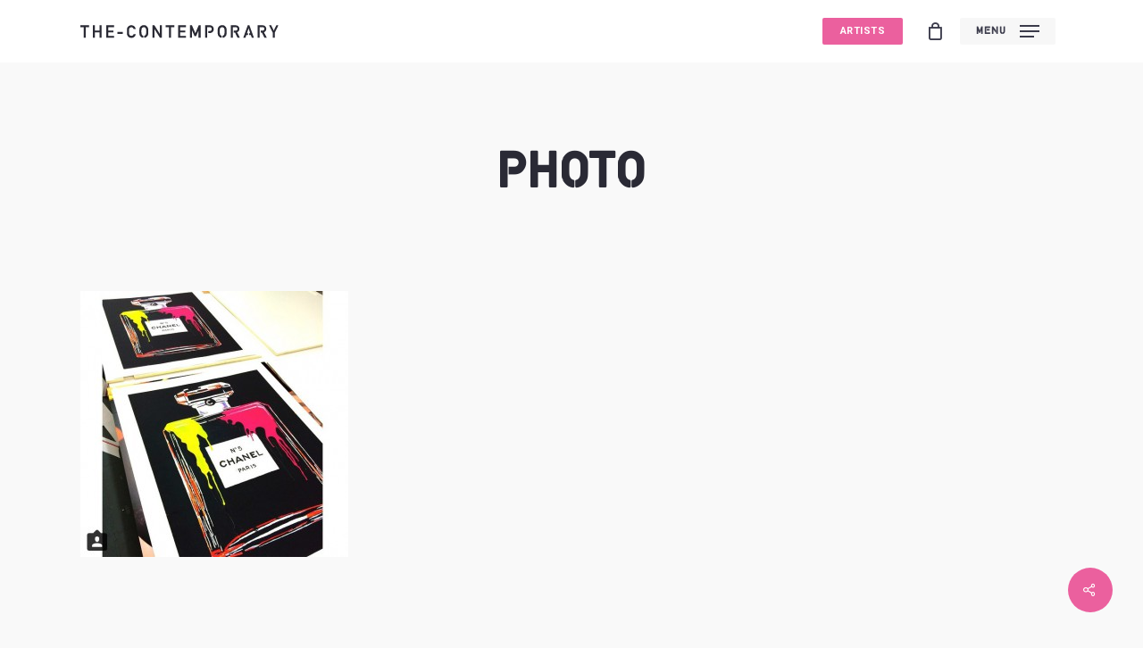

--- FILE ---
content_type: text/html; charset=UTF-8
request_url: https://www.thecontemporarychester.com/photo-6/
body_size: 15607
content:
<!doctype html>
<html lang="en-GB" class="no-js">
<head>
	<meta charset="UTF-8">
	<meta name="viewport" content="width=device-width, initial-scale=1, maximum-scale=1, user-scalable=0" /><title>photo &#8211; The Contemporary</title>
<meta name='robots' content='max-image-preview:large' />
<script>window._wca = window._wca || [];</script>
<link rel='dns-prefetch' href='//js.hs-scripts.com' />
<link rel='dns-prefetch' href='//stats.wp.com' />
<link rel='dns-prefetch' href='//secure.gravatar.com' />
<link rel='dns-prefetch' href='//www.google.com' />
<link rel='dns-prefetch' href='//fonts.googleapis.com' />
<link rel='dns-prefetch' href='//s.w.org' />
<link rel='dns-prefetch' href='//v0.wordpress.com' />
<link rel="alternate" type="application/rss+xml" title="The Contemporary &raquo; Feed" href="https://www.thecontemporarychester.com/feed/" />
<link rel="alternate" type="application/rss+xml" title="The Contemporary &raquo; Comments Feed" href="https://www.thecontemporarychester.com/comments/feed/" />
<link rel="alternate" type="application/rss+xml" title="The Contemporary &raquo; photo Comments Feed" href="https://www.thecontemporarychester.com/feed/?attachment_id=1009" />
		<script type="text/javascript">
			window._wpemojiSettings = {"baseUrl":"https:\/\/s.w.org\/images\/core\/emoji\/13.1.0\/72x72\/","ext":".png","svgUrl":"https:\/\/s.w.org\/images\/core\/emoji\/13.1.0\/svg\/","svgExt":".svg","source":{"concatemoji":"https:\/\/www.thecontemporarychester.com\/wp-includes\/js\/wp-emoji-release.min.js?ver=5.8.12"}};
			!function(e,a,t){var n,r,o,i=a.createElement("canvas"),p=i.getContext&&i.getContext("2d");function s(e,t){var a=String.fromCharCode;p.clearRect(0,0,i.width,i.height),p.fillText(a.apply(this,e),0,0);e=i.toDataURL();return p.clearRect(0,0,i.width,i.height),p.fillText(a.apply(this,t),0,0),e===i.toDataURL()}function c(e){var t=a.createElement("script");t.src=e,t.defer=t.type="text/javascript",a.getElementsByTagName("head")[0].appendChild(t)}for(o=Array("flag","emoji"),t.supports={everything:!0,everythingExceptFlag:!0},r=0;r<o.length;r++)t.supports[o[r]]=function(e){if(!p||!p.fillText)return!1;switch(p.textBaseline="top",p.font="600 32px Arial",e){case"flag":return s([127987,65039,8205,9895,65039],[127987,65039,8203,9895,65039])?!1:!s([55356,56826,55356,56819],[55356,56826,8203,55356,56819])&&!s([55356,57332,56128,56423,56128,56418,56128,56421,56128,56430,56128,56423,56128,56447],[55356,57332,8203,56128,56423,8203,56128,56418,8203,56128,56421,8203,56128,56430,8203,56128,56423,8203,56128,56447]);case"emoji":return!s([10084,65039,8205,55357,56613],[10084,65039,8203,55357,56613])}return!1}(o[r]),t.supports.everything=t.supports.everything&&t.supports[o[r]],"flag"!==o[r]&&(t.supports.everythingExceptFlag=t.supports.everythingExceptFlag&&t.supports[o[r]]);t.supports.everythingExceptFlag=t.supports.everythingExceptFlag&&!t.supports.flag,t.DOMReady=!1,t.readyCallback=function(){t.DOMReady=!0},t.supports.everything||(n=function(){t.readyCallback()},a.addEventListener?(a.addEventListener("DOMContentLoaded",n,!1),e.addEventListener("load",n,!1)):(e.attachEvent("onload",n),a.attachEvent("onreadystatechange",function(){"complete"===a.readyState&&t.readyCallback()})),(n=t.source||{}).concatemoji?c(n.concatemoji):n.wpemoji&&n.twemoji&&(c(n.twemoji),c(n.wpemoji)))}(window,document,window._wpemojiSettings);
		</script>
		<style type="text/css">
img.wp-smiley,
img.emoji {
	display: inline !important;
	border: none !important;
	box-shadow: none !important;
	height: 1em !important;
	width: 1em !important;
	margin: 0 .07em !important;
	vertical-align: -0.1em !important;
	background: none !important;
	padding: 0 !important;
}
</style>
	<link rel='stylesheet' id='sb_instagram_styles-css'  href='https://www.thecontemporarychester.com/wp-content/plugins/instagram-feed/css/sbi-styles.min.css?ver=2.9.10' type='text/css' media='all' />
<link rel='stylesheet' id='wp-block-library-css'  href='https://www.thecontemporarychester.com/wp-includes/css/dist/block-library/style.min.css?ver=5.8.12' type='text/css' media='all' />
<style id='wp-block-library-inline-css' type='text/css'>
.has-text-align-justify{text-align:justify;}
</style>
<link rel='stylesheet' id='mediaelement-css'  href='https://www.thecontemporarychester.com/wp-includes/js/mediaelement/mediaelementplayer-legacy.min.css?ver=4.2.16' type='text/css' media='all' />
<link rel='stylesheet' id='wp-mediaelement-css'  href='https://www.thecontemporarychester.com/wp-includes/js/mediaelement/wp-mediaelement.min.css?ver=5.8.12' type='text/css' media='all' />
<style id='wp-mediaelement-inline-css' type='text/css'>
body .mejs-container .mejs-controls >.mejs-horizontal-volume-slider{height:26px;width:56px;position:relative;display:block;float:left;}.mejs-controls .mejs-horizontal-volume-slider .mejs-horizontal-volume-total{background:rgba(255,255,255,.33)}.mejs-controls .mejs-button button:focus{outline:none}body[data-button-style*="_rounded"] .mejs-button>button,body[data-button-style^="rounded"] .mejs-controls .mejs-pause button,body .mejs-controls .mejs-pause{border-radius:0!important;}video,audio{visibility:hidden}.mejs-controls .mejs-time-rail .mejs-time-loaded{background-color:rgba(255,255,255,0.3)!important}.mejs-video .mejs-controls .mejs-time-rail{padding-top:12px}.mejs-audio .mejs-controls .mejs-time-rail{padding-top:11px}.mejs-video .mejs-controls .mejs-time-rail .mejs-time-current,.mejs-video .mejs-controls .mejs-time-rail span,.mejs-video .mejs-controls .mejs-time-rail a,.mejs-video .mejs-controls .mejs-time-rail .mejs-time-loaded{height:8px}.mejs-audio .mejs-controls .mejs-time-rail .mejs-time-current,.mejs-audio .mejs-controls .mejs-time-rail span,.mejs-audio .mejs-controls .mejs-time-rail a,.mejs-audio .mejs-controls .mejs-time-rail .mejs-time-loaded{height:8px}#ajax-content-wrap .mejs-container{background-color:transparent;background-image:none!important}.wp-video{margin-bottom:20px;}.wp-video,.mejs-container .mejs-poster img{max-width:none!important;width:100%!important}.wp-video-shortcode.mejs-container .mejs-poster img{visibility:hidden;display:block;margin-bottom:0;}.mejs-container-fullscreen .mejs-poster img{height:100%!important}body .mejs-poster{background-size:cover}body .mejs-container .mejs-controls .mejs-time{opacity:0.8;}body .mejs-controls button{transition:opacity 0.15s ease}body .mejs-controls button:hover,.mejs-controls .mejs-fullscreen-button:hover button{opacity:0.8}#ajax-content-wrap .mejs-controls .mejs-time-rail .mejs-time-total{background-color:rgba(255,255,255,0.25)}.mejs-controls .mejs-horizontal-volume-slider .mejs-horizontal-volume-current{background:transparent!important}body .mejs-controls .mejs-button button{font-size:18px;color:#fff;width:auto;position:relative;display:inline-block;}body .mejs-controls .mejs-button:not(.mejs-replay) button{background-image:none}body .mejs-controls .mejs-button.mejs-replay button{width:20px;}body .mejs-controls button:before{text-decoration:inherit;display:inline-block;speak:none}body .mejs-controls .mejs-play button:before{content:"\e052"}body .mejs-controls .mejs-mute button:before{content:"\e098"}body .mejs-controls .mejs-unmute button:before{content:"\e099"}body .mejs-controls .mejs-fullscreen-button button:before{content:"\e110";font-size:17px}body .mejs-controls .mejs-fullscreen-button.mejs-unfullscreen button:before{content:"\e111"}body .mejs-button.mejs-volume-button{margin-left:5px}body .mejs-controls .mejs-pause{top:2px;left:2px;position:relative;}body .mejs-controls .mejs-pause button{border-left:3px solid #fff;border-right:3px solid #fff;width:9px;height:12px;right:3px;top:2px}#ajax-content-wrap .mejs-container.mejs-audio{height:44px!important;background-color:rgba(0,0,0,1)}#ajax-content-wrap .mejs-container.mejs-audio .mejs-playpause-button{margin-left:0;}body .mejs-container.mejs-audio .mejs-controls{height:42px}body .mejs-container:not(.mejs-audio) .mejs-controls:before{background:linear-gradient(rgba(255,255,255,0) -2%,rgba(0,0,0,0) 35%,rgba(0,0,0,0.04) 44%,rgba(0,0,0,0.8) 100%,rgba(0,0,0,0.6) 100%);position:absolute;bottom:0;left:0;width:100%;height:400%;z-index:11;border-radius:4px;content:" "}body .mfp-wrap .mfp-content .mejs-container:not(.mejs-audio) .mejs-controls:before{border-radius:0;}body .mejs-container .mejs-controls >*{z-index:100;position:relative}body .mejs-container .mejs-controls{background:none!important;height:50px}#ajax-content-wrap .mejs-playpause-button{margin-left:20px}#ajax-content-wrap .mejs-fullscreen-button{margin-right:20px}body .mejs-video .mejs-controls .mejs-time-rail .mejs-time-float{color:#fff;border:none;background-color:transparent}body .mejs-controls .mejs-time-rail .mejs-time-float-corner{border-color:transparent transparent}body .mejs-audio .mejs-controls .mejs-time-rail .mejs-time-float{border:none;background-color:#fff;height:15px;box-shadow:0 2px 12px rgba(0,0,0,0.25)}
</style>
<link rel='stylesheet' id='wc-blocks-vendors-style-css'  href='https://www.thecontemporarychester.com/wp-content/plugins/woocommerce/packages/woocommerce-blocks/build/wc-blocks-vendors-style.css?ver=6.5.2' type='text/css' media='all' />
<link rel='stylesheet' id='wc-blocks-style-css'  href='https://www.thecontemporarychester.com/wp-content/plugins/woocommerce/packages/woocommerce-blocks/build/wc-blocks-style.css?ver=6.5.2' type='text/css' media='all' />
<link rel='stylesheet' id='clone-posts-css'  href='https://www.thecontemporarychester.com/wp-content/plugins/clone-posts/public/css/clone-posts-public.css?ver=2.0.1' type='text/css' media='all' />
<link rel='stylesheet' id='contact-form-7-css'  href='https://www.thecontemporarychester.com/wp-content/plugins/contact-form-7/includes/css/styles.css?ver=5.5.3' type='text/css' media='all' />
<link rel='stylesheet' id='salient-social-css'  href='https://www.thecontemporarychester.com/wp-content/plugins/salient-social/css/style.css?ver=1.2.2' type='text/css' media='all' />
<style id='salient-social-inline-css' type='text/css'>

  .sharing-default-minimal .nectar-love.loved,
  body .nectar-social[data-color-override="override"].fixed > a:before, 
  body .nectar-social[data-color-override="override"].fixed .nectar-social-inner a,
  .sharing-default-minimal .nectar-social[data-color-override="override"] .nectar-social-inner a:hover,
  .nectar-social.vertical[data-color-override="override"] .nectar-social-inner a:hover {
    background-color: #eb609e;
  }
  .nectar-social.hover .nectar-love.loved,
  .nectar-social.hover > .nectar-love-button a:hover,
  .nectar-social[data-color-override="override"].hover > div a:hover,
  #single-below-header .nectar-social[data-color-override="override"].hover > div a:hover,
  .nectar-social[data-color-override="override"].hover .share-btn:hover,
  .sharing-default-minimal .nectar-social[data-color-override="override"] .nectar-social-inner a {
    border-color: #eb609e;
  }
  #single-below-header .nectar-social.hover .nectar-love.loved i,
  #single-below-header .nectar-social.hover[data-color-override="override"] a:hover,
  #single-below-header .nectar-social.hover[data-color-override="override"] a:hover i,
  #single-below-header .nectar-social.hover .nectar-love-button a:hover i,
  .nectar-love:hover i,
  .hover .nectar-love:hover .total_loves,
  .nectar-love.loved i,
  .nectar-social.hover .nectar-love.loved .total_loves,
  .nectar-social.hover .share-btn:hover, 
  .nectar-social[data-color-override="override"].hover .nectar-social-inner a:hover,
  .nectar-social[data-color-override="override"].hover > div:hover span,
  .sharing-default-minimal .nectar-social[data-color-override="override"] .nectar-social-inner a:not(:hover) i,
  .sharing-default-minimal .nectar-social[data-color-override="override"] .nectar-social-inner a:not(:hover) {
    color: #eb609e;
  }
</style>
<link rel='stylesheet' id='woocommerce-layout-css'  href='https://www.thecontemporarychester.com/wp-content/plugins/woocommerce/assets/css/woocommerce-layout.css?ver=6.1.2' type='text/css' media='all' />
<style id='woocommerce-layout-inline-css' type='text/css'>

	.infinite-scroll .woocommerce-pagination {
		display: none;
	}
</style>
<link rel='stylesheet' id='woocommerce-smallscreen-css'  href='https://www.thecontemporarychester.com/wp-content/plugins/woocommerce/assets/css/woocommerce-smallscreen.css?ver=6.1.2' type='text/css' media='only screen and (max-width: 768px)' />
<link rel='stylesheet' id='woocommerce-general-css'  href='https://www.thecontemporarychester.com/wp-content/plugins/woocommerce/assets/css/woocommerce.css?ver=6.1.2' type='text/css' media='all' />
<style id='woocommerce-inline-inline-css' type='text/css'>
.woocommerce form .form-row .required { visibility: visible; }
</style>
<link rel='stylesheet' id='font-awesome-css'  href='https://www.thecontemporarychester.com/wp-content/themes/THECONTEMPORARY22/css/font-awesome-legacy.min.css?ver=' type='text/css' media='all' />
<link rel='stylesheet' id='salient-grid-system-css'  href='https://www.thecontemporarychester.com/wp-content/themes/THECONTEMPORARY22/css/build/grid-system.css?ver=' type='text/css' media='all' />
<link rel='stylesheet' id='main-styles-css'  href='https://www.thecontemporarychester.com/wp-content/themes/THECONTEMPORARY22/css/build/style.css?ver=' type='text/css' media='all' />
<link rel='stylesheet' id='nectar-header-layout-centered-menu-css'  href='https://www.thecontemporarychester.com/wp-content/themes/THECONTEMPORARY22/css/build/header/header-layout-centered-menu.css?ver=' type='text/css' media='all' />
<link rel='stylesheet' id='nectar-single-styles-css'  href='https://www.thecontemporarychester.com/wp-content/themes/THECONTEMPORARY22/css/build/single.css?ver=' type='text/css' media='all' />
<link rel='stylesheet' id='nectar_default_font_open_sans-css'  href='https://fonts.googleapis.com/css?family=Open+Sans%3A300%2C400%2C600%2C700&#038;subset=latin%2Clatin-ext' type='text/css' media='all' />
<link rel='stylesheet' id='responsive-css'  href='https://www.thecontemporarychester.com/wp-content/themes/THECONTEMPORARY22/css/build/responsive.css?ver=' type='text/css' media='all' />
<link rel='stylesheet' id='nectar-product-style-classic-css'  href='https://www.thecontemporarychester.com/wp-content/themes/THECONTEMPORARY22/css/build/third-party/woocommerce/product-style-classic.css?ver=' type='text/css' media='all' />
<link rel='stylesheet' id='woocommerce-css'  href='https://www.thecontemporarychester.com/wp-content/themes/THECONTEMPORARY22/css/build/woocommerce.css?ver=' type='text/css' media='all' />
<link rel='stylesheet' id='skin-material-css'  href='https://www.thecontemporarychester.com/wp-content/themes/THECONTEMPORARY22/css/build/skin-material.css?ver=' type='text/css' media='all' />
<link rel='stylesheet' id='salient-wp-menu-dynamic-css'  href='https://www.thecontemporarychester.com/wp-content/uploads/salient/menu-dynamic.css?ver=2127' type='text/css' media='all' />
<link rel='stylesheet' id='dynamic-css-css'  href='https://www.thecontemporarychester.com/wp-content/themes/THECONTEMPORARY22/css/salient-dynamic-styles.css?ver=' type='text/css' media='all' />
<style id='dynamic-css-inline-css' type='text/css'>
@media only screen and (min-width:1000px){body #ajax-content-wrap.no-scroll{min-height:calc(100vh - 70px);height:calc(100vh - 70px)!important;}}@media only screen and (min-width:1000px){#page-header-wrap.fullscreen-header,#page-header-wrap.fullscreen-header #page-header-bg,html:not(.nectar-box-roll-loaded) .nectar-box-roll > #page-header-bg.fullscreen-header,.nectar_fullscreen_zoom_recent_projects,#nectar_fullscreen_rows:not(.afterLoaded) > div{height:calc(100vh - 69px);}.wpb_row.vc_row-o-full-height.top-level,.wpb_row.vc_row-o-full-height.top-level > .col.span_12{min-height:calc(100vh - 69px);}html:not(.nectar-box-roll-loaded) .nectar-box-roll > #page-header-bg.fullscreen-header{top:70px;}.nectar-slider-wrap[data-fullscreen="true"]:not(.loaded),.nectar-slider-wrap[data-fullscreen="true"]:not(.loaded) .swiper-container{height:calc(100vh - 68px)!important;}.admin-bar .nectar-slider-wrap[data-fullscreen="true"]:not(.loaded),.admin-bar .nectar-slider-wrap[data-fullscreen="true"]:not(.loaded) .swiper-container{height:calc(100vh - 68px - 32px)!important;}}@media only screen and (max-width:999px){.using-mobile-browser #nectar_fullscreen_rows:not(.afterLoaded):not([data-mobile-disable="on"]) > div{height:calc(100vh - 131px);}.using-mobile-browser .wpb_row.vc_row-o-full-height.top-level,.using-mobile-browser .wpb_row.vc_row-o-full-height.top-level > .col.span_12,[data-permanent-transparent="1"].using-mobile-browser .wpb_row.vc_row-o-full-height.top-level,[data-permanent-transparent="1"].using-mobile-browser .wpb_row.vc_row-o-full-height.top-level > .col.span_12{min-height:calc(100vh - 131px);}html:not(.nectar-box-roll-loaded) .nectar-box-roll > #page-header-bg.fullscreen-header,.nectar_fullscreen_zoom_recent_projects,.nectar-slider-wrap[data-fullscreen="true"]:not(.loaded),.nectar-slider-wrap[data-fullscreen="true"]:not(.loaded) .swiper-container,#nectar_fullscreen_rows:not(.afterLoaded):not([data-mobile-disable="on"]) > div{height:calc(100vh - 78px);}.wpb_row.vc_row-o-full-height.top-level,.wpb_row.vc_row-o-full-height.top-level > .col.span_12{min-height:calc(100vh - 78px);}body[data-transparent-header="false"] #ajax-content-wrap.no-scroll{min-height:calc(100vh - 78px);height:calc(100vh - 78px);}}.post-type-archive-product.woocommerce .container-wrap,.tax-product_cat.woocommerce .container-wrap{background-color:#f6f6f6;}.woocommerce.single-product #single-meta{position:relative!important;top:0!important;margin:0;left:8px;height:auto;}.woocommerce.single-product #single-meta:after{display:block;content:" ";clear:both;height:1px;}.woocommerce ul.products li.product.material,.woocommerce-page ul.products li.product.material{background-color:#ffffff;}.woocommerce ul.products li.product.minimal .product-wrap,.woocommerce ul.products li.product.minimal .background-color-expand,.woocommerce-page ul.products li.product.minimal .product-wrap,.woocommerce-page ul.products li.product.minimal .background-color-expand{background-color:#ffffff;}.screen-reader-text,.nectar-skip-to-content:not(:focus){border:0;clip:rect(1px,1px,1px,1px);clip-path:inset(50%);height:1px;margin:-1px;overflow:hidden;padding:0;position:absolute!important;width:1px;word-wrap:normal!important;}
@font-face {
font-family: 'The Contemporary'; 
src: url('https://www.thecontemporarychester.com/fonts/TheContemporary-Regular.eot'); 
src: url('https://www.thecontemporarychester.com/fonts/TheContemporary-Regular.eot?#iefix') format('embedded-opentype'),
url('https://www.thecontemporarychester.com/fonts/TheContemporary-Regular.woff2') format('woff2'),
url('https://www.thecontemporarychester.com/fonts/TheContemporary-Regular.woff') format('woff'),
url('https://www.thecontemporarychester.com/fonts/TheContemporary-Regular.ttf') format('truetype'),
url('https://www.thecontemporarychester.com/fonts/TheContemporary-Regular.svg#TheContemporary-Regular') format('svg'); 
font-weight: normal; font-style: normal; font-display: swap; }

h1, h2, h3, h4, h5, h6, .checkout #order_review .order-review td, .checkout #order_review .order-review tr th, #header-outer .total, #header-outer .total strong, .nectar-slide-in-cart .total, .nectar-slide-in-cart .total strong, #header-outer .total, .nectar-slide-in-cart .total, body[data-button-style*="slightly_rounded"] #header-outer .widget_shopping_cart a.button, select, #top nav ul .slide-out-widget-area-toggle a i.label, .woocommerce .woocommerce-result-count, .woocommerce-page .woocommerce-result-count {text-transform: uppercase;  font-family: 'The Contemporary', The Contemporary, Roboto !important;  letter-spacing: 1px !important;  }

.swiper-slide .content { font-size: 11px !important;  font-weight: normal !Important;  font-family: Roboto !important; text-transform: uppercase !important;  letter-spacing: 1px !important;  line-height: 16px !important;  }

#footer-outer #copyright p {font-size: 8.5px !important; font-weight: normal !Important;  font-family: Roboto; text-transform: uppercase; letter-spacing: 1px; line-height: 16px; }

#footer-outer[data-cols="1"] #copyright li a i:after {border: none !important; }

#footer-outer[data-cols="1"][data-disable-copyright="false"] #copyright {padding-bottom: 40px !important; }

#footer-outer[data-cols="1"] #copyright li a i {font-size: 24px !important; }

#footer-outer[data-cols="1"] #copyright .col ul li {margin-bottom: 10px !important; }

.sf-menu >li ul a, #top nav >ul >.megamenu ul li a {padding: 3px 3px !important; }

.sf-menu >li ul {padding: 10px !important; }

@media only screen and (min-width: 1000px)
#footer-outer .row {padding: 50px 0 0px 0; }

#footer-outer .row {padding: 50px 0 0px 0; }

li {font-family: Roboto; letter-spacing: 0.5px; font-size: 11px; line-height: 14px; }

#footer-outer #copyright[data-layout="centered"] .col .social li {margin-top: 0px !IMPORTANT; }

#footer-outer .row {vertical-align: middle !important; }

#footer-outer #footer-widgets .widget h4, #footer-outer .col .widget_recent_entries span, #footer-outer .col .recent_posts_extra_widget .post-widget-text span {color: #eb609d!important; }

#footer-outer, #footer-outer a:not(.nectar-button) {color: #d8d8d8!important; }
 
 @media only screen and (max-width: 999px) and (min-width: 1px)
#footer-widgets .container .col {margin-bottom: 20px !important; text-align: center !important; }

.one-half, .one-third {position: relative; margin-right: 4%; float: left; margin-bottom: 20px; }
 
.one-half { width: 48%;  }

.one-third { width: 30.66%;  }
 
.last {margin-right: 0 !important; clear: right; }
 
@media only screen and (max-width: 767px) {
.one-half, .one-third {width: 100%; margin-right: 0; }}

input[type=text], input[type=email], input[type=password], input[type=tel], input[type=url], input[type=search], input[type=date], textarea {padding: 5px; width: 100%; font-size: 10px !important; font-family: inherit; }


body[data-form-submit="regular"] .container-wrap input[type=submit], body[data-form-submit="regular"] .container-wrap button[type=submit], body[data-form-submit="see-through"] .container-wrap input[type=submit], body[data-form-submit="see-through"] .container-wrap button[type=submit]:not(.search-widget-btn) {
padding: 10px!important; text-transform: uppercase;  font-family: 'The Contemporary', The Contemporary, Roboto !important; font-size: 11px!important; line-height: 12px; font-weight: 400!important; letter-spacing: 0.25px !important; border-radius: 2px !important; }

input.wpcf7-form-control.wpcf7-submit {background: #70727d !important; }

.woocommerce ul.products li.product .woocommerce-loop-product__title {font-size: 14px !important; }

.woocommerce ul.products li.product .price, .woocommerce ul.products li.product .price ins, .woocommerce ul.products li.product .price ins .amount {font-size: 13px !important; line-height: 1em !important; text-transform: uppercase;  font-family: Roboto !important; }

body.material .nectar-button.has-icon.small span {font-family: Roboto !important; font-size: 10px !important; line-height: 14px !important; }

body[data-button-style*="slightly_rounded"] .nectar-cta:not([data-style="material"]) .link_wrap, body[data-button-style*="slightly_rounded"] .nectar-button.see-through, body[data-button-style*="slightly_rounded"].ascend .nectar-button.see-through, body[data-button-style*="slightly_rounded"] .nectar-button.see-through-2, body[data-button-style*="slightly_rounded"].ascend .nectar-button.see-through-2, body[data-button-style*="slightly_rounded"] .nectar-button.see-through-3, body[data-button-style*="slightly_rounded"].ascend .nectar-button.see-through-3, body[data-button-style*="slightly_rounded"] .portfolio-filters-inline .container ul li a, body[data-button-style*="slightly_rounded"] .slide-out-widget-area-toggle[data-custom-color="true"] a:before, body[data-button-style*="slightly_rounded"] #infscr-loading, body[data-button-style*="slightly_rounded"] .flex-direction-nav a, body[data-button-style*="slightly_rounded"] #pagination span, body[data-button-style*="slightly_rounded"] #pagination a, body[data-button-style*="slightly_rounded"] #pagination .next.inactive, body[data-button-style*="slightly_rounded"] #pagination .prev.inactive, body[data-button-style*="slightly_rounded"].woocommerce nav.woocommerce-pagination ul li a, body[data-button-style*="slightly_rounded"].woocommerce .container-wrap nav.woocommerce-pagination ul li span, body[data-button-style*="slightly_rounded"] .container-wrap nav.woocommerce-pagination ul li span, body[data-button-style*="slightly_rounded"].woocommerce-cart .wc-proceed-to-checkout a.checkout-button, body[data-button-style*="slightly_rounded"] input[type=submit], body[data-button-style*="slightly_rounded"] button[type=submit], body[data-button-style*="slightly_rounded"] input[type="button"], body[data-button-style*="slightly_rounded"] button, body[data-button-style*="slightly_rounded"].ascend .container-wrap input[type="submit"], body[data-button-style*="slightly_rounded"].ascend .container-wrap button[type="submit"], body[data-button-style*="slightly_rounded"] .nectar-button, body[data-button-style*="slightly_rounded"] .swiper-slide .button a, body[data-button-style*="slightly_rounded"] #top nav > ul > li[class*="button_solid_color"] > a:before, body[data-button-style*="slightly_rounded"] #top nav > ul > li[class*="button_bordered"] > a:before, body[data-button-style*="slightly_rounded"] #header-outer .widget_shopping_cart a.button, body[data-button-style*="slightly_rounded"] .comment-list .reply a, body[data-button-style*="slightly_rounded"].material #page-header-bg.fullscreen-header .inner-wrap >a, body[data-button-style*="slightly_rounded"] .sharing-default-minimal .nectar-social-inner >a, body[data-button-style*="slightly_rounded"] .sharing-default-minimal .nectar-love, body[data-button-style*="slightly_rounded"].single .heading-title[data-header-style="default_minimal"] .meta-category a, body[data-button-style*="slightly_rounded"] #page-header-bg[data-post-hs="default_minimal"] .inner-wrap > a, body[data-button-style*="slightly_rounded"] .masonry.classic_enhanced .posts-container article .meta-category a, body[data-button-style*="slightly_rounded"] .blog-recent[data-style*="classic_enhanced"] .meta-category a, .ascend[data-button-style="slightly_rounded"] .container-wrap input[type="submit"], .ascend[data-button-style*="slightly_rounded"] .container-wrap button[type="submit"], body[data-button-style*="slightly_rounded"] .woocommerce-cart .wc-proceed-to-checkout a.checkout-button {border-radius: 2px!important; -webkit-border-radius: 2px!important; }

img.size-full.wp-image-5663.alignnone {width: 100px !important; margin-bottom: 0px !important; }

.woocommerce div.product_meta > span {display: block; text-transform: uppercase; font-family: 'The Contemporary', The Contemporary, Roboto !important; font-size: 10px; }

.woocommerce div.product .woocommerce-tabs .full-width-content ul.tabs li a {color: #2a2b35; text-transform: uppercase; font-family: 'The Contemporary', The Contemporary, Roboto !important; }

  .woocommerce .classic .product-add-to-cart .add_to_cart_button span, .woocommerce .classic .product-add-to-cart .nectar_quick_view span, .woocommerce .classic .product-add-to-cart .add_to_cart_button i, .woocommerce .classic .product-add-to-cart .nectar_quick_view i {transition: opacity 0.25s ease; text-transform: uppercase;  }  

body #error-404 .nectar-button {margin-top: 50px; font-family: Roboto !important; font-size: 10px !important; line-height: 14px !important; text-transform: uppercase; }

.nectar-quick-view-box .single_add_to_cart_button_wrap a.single_add_to_cart_button span, .woocommerce .woocommerce-info a, .woocommerce-message a, .woocommerce-MyAccount-content .woocommerce-message a.button {
background-image: linear-gradient(to right, #ffffff 0%, #ffffff 100%); text-transform: uppercase !important; font-family: Roboto, sans-serif !important; }

.nectar-quick-view-box .single_add_to_cart_button_wrap a span, .products li.product.minimal .product-add-to-cart a span, .woocommerce-account .woocommerce > #customer_login .nectar-form-controls .control, .products li.product.minimal .product-add-to-cart .added_to_cart, .woocommerce-tabs .full-width-content[data-tab-style="fullwidth"] ul.tabs li a, .woocommerce .woocommerce-info a, .woocommerce-message a {text-transform: uppercase !important; font-family: Roboto, sans-serif !important; }

.woocommerce table.shop_table th {font-weight: normal !important; padding: 9px 12px; line-height: 1.5em; text-transform: uppercase; font-family: 'The Contemporary', The Contemporary, Roboto !important; }

.form-row.place-order, button#place_order, a.checkout-button.button.alt.wc-forward {text-transform: uppercase !important; font-family: 'The Contemporary', The Contemporary, Roboto !important; font-size: 1.25em !important; line-height: 1; }

.woocommerce .woocommerce-breadcrumb {display: none !important; }

img.size-full.wp-image-5663.aligncenter {WIDTH: 90PX !IMPORTANT;  margin-bottom: 0px !important; }

.aligncenter {display: block; margin: 0px auto 0px auto; }

body #header-outer[data-lhe="default"] #top nav .sf-menu > .current-menu-item > a {color: #2a2b34 !important; }

.nectar-button span {   font-family: 'The Contemporary', The Contemporary, Roboto !important;  letter-spacing: 1px !important; font-size: 11px!important; line-height: 12px; font-weight: 400!important; }


#slide-out-widget-area.fullscreen .inner .widget.widget_nav_menu li a, #slide-out-widget-area.fullscreen .inner .off-canvas-menu-container li a, #slide-out-widget-area.fullscreen-alt .inner .widget.widget_nav_menu li a, #slide-out-widget-area.fullscreen-alt .inner .off-canvas-menu-container li a {font-size: 38px; text-transform: uppercase; font-family: 'The Contemporary', The Contemporary, Roboto !important; letter-spacing: 1px !important; color: #2a2b34 !important; }

#slide-out-widget-area.fullscreen .bottom-text, #slide-out-widget-area.fullscreen-alt .bottom-text{font-family: Roboto, sans-serif !important; }

.woocommerce-MyAccount-navigation ul li a {text-transform: uppercase !important; }

body.material #header-outer:not([data-format="left-header"]) #top nav > .buttons > li {margin: 0 8px !important; }

@media only screen and (max-width: 999px) and (min-width: 1px)
#footer-widgets .container .col {margin-bottom: 20px !important; text-align: center !important; }

@media only screen and (max-width: 690px)
#ajax-content-wrap #footer-widgets .container .col:nth-child(3) {margin-bottom: 20px !important; }

div.wpcf7-validation-errors, .light .wpcf7 div.wpcf7-response-output {color: #eb609d!important; text-transform: uppercase !important; font-weight: 700 !important; }

.span_12.light .wpcf7-form .wpcf7-not-valid-tip {background-color: transparent; box-shadow: none; padding-left: 0; color: #eb609d; text-transform: uppercase !important; font-size: 10px !important; letter-spacing: 0.5px !important; }

.rc-anchor-normal-footer {display: none !important; }

.rc-anchor-invisible-text {display: none !important; }

.rc-anchor { display: none !important; }
 
 body:not(.page-id-189) .grecaptcha-badge {display: none; }
</style>
<link rel='stylesheet' id='redux-google-fonts-salient_redux-css'  href='https://fonts.googleapis.com/css?family=Roboto%3A700%2C400&#038;ver=1674208716' type='text/css' media='all' />
<link rel='stylesheet' id='jetpack_css-css'  href='https://www.thecontemporarychester.com/wp-content/plugins/jetpack/css/jetpack.css?ver=10.5.3' type='text/css' media='all' />
<script type="text/template" id="tmpl-variation-template">
	<div class="woocommerce-variation-description">{{{ data.variation.variation_description }}}</div>
	<div class="woocommerce-variation-price">{{{ data.variation.price_html }}}</div>
	<div class="woocommerce-variation-availability">{{{ data.variation.availability_html }}}</div>
</script>
<script type="text/template" id="tmpl-unavailable-variation-template">
	<p>Sorry, this product is unavailable. Please choose a different combination.</p>
</script>
<script type='text/javascript' src='https://www.thecontemporarychester.com/wp-includes/js/jquery/jquery.min.js?ver=3.6.0' id='jquery-core-js'></script>
<script type='text/javascript' src='https://www.thecontemporarychester.com/wp-includes/js/jquery/jquery-migrate.min.js?ver=3.3.2' id='jquery-migrate-js'></script>
<script type='text/javascript' src='https://www.thecontemporarychester.com/wp-content/plugins/clone-posts/public/js/clone-posts-public.js?ver=2.0.1' id='clone-posts-js'></script>
<script type='text/javascript' src='https://www.thecontemporarychester.com/wp-content/plugins/woocommerce/assets/js/jquery-blockui/jquery.blockUI.min.js?ver=2.7.0-wc.6.1.2' id='jquery-blockui-js'></script>
<script type='text/javascript' id='wc-add-to-cart-js-extra'>
/* <![CDATA[ */
var wc_add_to_cart_params = {"ajax_url":"\/wp-admin\/admin-ajax.php","wc_ajax_url":"\/?wc-ajax=%%endpoint%%","i18n_view_cart":"View basket","cart_url":"https:\/\/www.thecontemporarychester.com\/cart\/","is_cart":"","cart_redirect_after_add":"no"};
/* ]]> */
</script>
<script type='text/javascript' src='https://www.thecontemporarychester.com/wp-content/plugins/woocommerce/assets/js/frontend/add-to-cart.min.js?ver=6.1.2' id='wc-add-to-cart-js'></script>
<script type='text/javascript' src='https://www.thecontemporarychester.com/wp-content/plugins/js_composer_salient/assets/js/vendors/woocommerce-add-to-cart.js?ver=6.7' id='vc_woocommerce-add-to-cart-js-js'></script>
<script defer type='text/javascript' src='https://stats.wp.com/s-202604.js' id='woocommerce-analytics-js'></script>
<link rel="https://api.w.org/" href="https://www.thecontemporarychester.com/wp-json/" /><link rel="alternate" type="application/json" href="https://www.thecontemporarychester.com/wp-json/wp/v2/media/1009" /><link rel="EditURI" type="application/rsd+xml" title="RSD" href="https://www.thecontemporarychester.com/xmlrpc.php?rsd" />
<link rel="wlwmanifest" type="application/wlwmanifest+xml" href="https://www.thecontemporarychester.com/wp-includes/wlwmanifest.xml" /> 
<meta name="generator" content="WordPress 5.8.12" />
<meta name="generator" content="WooCommerce 6.1.2" />
<link rel='shortlink' href='https://wp.me/a5fowh-gh' />
<link rel="alternate" type="application/json+oembed" href="https://www.thecontemporarychester.com/wp-json/oembed/1.0/embed?url=https%3A%2F%2Fwww.thecontemporarychester.com%2Fphoto-6%2F" />
<link rel="alternate" type="text/xml+oembed" href="https://www.thecontemporarychester.com/wp-json/oembed/1.0/embed?url=https%3A%2F%2Fwww.thecontemporarychester.com%2Fphoto-6%2F&#038;format=xml" />
			<!-- DO NOT COPY THIS SNIPPET! Start of Page Analytics Tracking for HubSpot WordPress plugin v11.1.82-->
			<script class="hsq-set-content-id" data-content-id="blog-post">
				var _hsq = _hsq || [];
				_hsq.push(["setContentType", "blog-post"]);
			</script>
			<!-- DO NOT COPY THIS SNIPPET! End of Page Analytics Tracking for HubSpot WordPress plugin -->
			<style type='text/css'>img#wpstats{display:none}</style>
	<script type="text/javascript"> var root = document.getElementsByTagName( "html" )[0]; root.setAttribute( "class", "js" ); </script>	<noscript><style>.woocommerce-product-gallery{ opacity: 1 !important; }</style></noscript>
	<meta name="generator" content="Powered by WPBakery Page Builder - drag and drop page builder for WordPress."/>

<!-- Jetpack Open Graph Tags -->
<meta property="og:type" content="article" />
<meta property="og:title" content="photo" />
<meta property="og:url" content="https://www.thecontemporarychester.com/photo-6/" />
<meta property="og:description" content="Visit the post for more." />
<meta property="article:published_time" content="2014-11-20T13:30:29+00:00" />
<meta property="article:modified_time" content="2014-11-20T13:30:29+00:00" />
<meta property="og:site_name" content="The Contemporary" />
<meta property="og:image" content="https://www.thecontemporarychester.com/wp-content/uploads/2014/11/photo2.jpg" />
<meta property="og:image:alt" content="" />
<meta property="og:locale" content="en_GB" />
<meta name="twitter:text:title" content="photo" />
<meta name="twitter:image" content="https://www.thecontemporarychester.com/wp-content/uploads/2014/11/photo2.jpg?w=640" />
<meta name="twitter:card" content="summary_large_image" />
<meta name="twitter:description" content="Visit the post for more." />

<!-- End Jetpack Open Graph Tags -->
<link rel="icon" href="https://www.thecontemporarychester.com/wp-content/uploads/2020/06/cropped-theccontemporary-32x32.png" sizes="32x32" />
<link rel="icon" href="https://www.thecontemporarychester.com/wp-content/uploads/2020/06/cropped-theccontemporary-192x192.png" sizes="192x192" />
<link rel="apple-touch-icon" href="https://www.thecontemporarychester.com/wp-content/uploads/2020/06/cropped-theccontemporary-180x180.png" />
<meta name="msapplication-TileImage" content="https://www.thecontemporarychester.com/wp-content/uploads/2020/06/cropped-theccontemporary-270x270.png" />
<noscript><style> .wpb_animate_when_almost_visible { opacity: 1; }</style></noscript></head><body data-rsssl=1 class="attachment attachment-template-default single single-attachment postid-1009 attachmentid-1009 attachment-jpeg theme-THECONTEMPORARY22 woocommerce-no-js material wpb-js-composer js-comp-ver-6.7 vc_responsive" data-footer-reveal="false" data-footer-reveal-shadow="none" data-header-format="centered-menu" data-body-border="off" data-boxed-style="" data-header-breakpoint="1000" data-dropdown-style="minimal" data-cae="easeOutCubic" data-cad="750" data-megamenu-width="contained" data-aie="none" data-ls="fancybox" data-apte="standard" data-hhun="0" data-fancy-form-rcs="default" data-form-style="default" data-form-submit="regular" data-is="minimal" data-button-style="slightly_rounded_shadow" data-user-account-button="false" data-flex-cols="true" data-col-gap="default" data-header-inherit-rc="false" data-header-search="false" data-animated-anchors="true" data-ajax-transitions="false" data-full-width-header="false" data-slide-out-widget-area="true" data-slide-out-widget-area-style="fullscreen" data-user-set-ocm="1" data-loading-animation="none" data-bg-header="false" data-responsive="1" data-ext-responsive="true" data-ext-padding="90" data-header-resize="1" data-header-color="custom" data-transparent-header="false" data-cart="true" data-remove-m-parallax="" data-remove-m-video-bgs="" data-m-animate="0" data-force-header-trans-color="light" data-smooth-scrolling="0" data-permanent-transparent="false" >
	
	<script type="text/javascript">
	 (function(window, document) {

		 if(navigator.userAgent.match(/(Android|iPod|iPhone|iPad|BlackBerry|IEMobile|Opera Mini)/)) {
			 document.body.className += " using-mobile-browser mobile ";
		 }

		 if( !("ontouchstart" in window) ) {

			 var body = document.querySelector("body");
			 var winW = window.innerWidth;
			 var bodyW = body.clientWidth;

			 if (winW > bodyW + 4) {
				 body.setAttribute("style", "--scroll-bar-w: " + (winW - bodyW - 4) + "px");
			 } else {
				 body.setAttribute("style", "--scroll-bar-w: 0px");
			 }
		 }

	 })(window, document);
   </script><a href="#ajax-content-wrap" class="nectar-skip-to-content">Skip to main content</a><div class="ocm-effect-wrap"><div class="ocm-effect-wrap-inner">	
	<div id="header-space"  data-header-mobile-fixed='1'></div> 
	
		<div id="header-outer" data-has-menu="false" data-has-buttons="yes" data-header-button_style="default" data-using-pr-menu="true" data-mobile-fixed="1" data-ptnm="1" data-lhe="default" data-user-set-bg="#ffffff" data-format="centered-menu" data-permanent-transparent="false" data-megamenu-rt="0" data-remove-fixed="0" data-header-resize="1" data-cart="true" data-transparency-option="0" data-box-shadow="large" data-shrink-num="5" data-using-secondary="0" data-using-logo="1" data-logo-height="20" data-m-logo-height="55" data-padding="25" data-full-width="false" data-condense="false" >
		
<div id="search-outer" class="nectar">
	<div id="search">
		<div class="container">
			 <div id="search-box">
				 <div class="inner-wrap">
					 <div class="col span_12">
						  <form role="search" action="https://www.thecontemporarychester.com/" method="GET">
														 <input type="text" name="s"  value="" aria-label="Search" placeholder="Search" />
							 
						<span>Hit enter to search or ESC to close</span>
												</form>
					</div><!--/span_12-->
				</div><!--/inner-wrap-->
			 </div><!--/search-box-->
			 <div id="close"><a href="#"><span class="screen-reader-text">Close Search</span>
				<span class="close-wrap"> <span class="close-line close-line1"></span> <span class="close-line close-line2"></span> </span>				 </a></div>
		 </div><!--/container-->
	</div><!--/search-->
</div><!--/search-outer-->

<header id="top">
	<div class="container">
		<div class="row">
			<div class="col span_3">
								<a id="logo" href="https://www.thecontemporarychester.com" data-supplied-ml-starting-dark="false" data-supplied-ml-starting="false" data-supplied-ml="true" >
					<img class="stnd skip-lazy default-logo dark-version" width="0" height="0" alt="The Contemporary" src="https://www.thecontemporarychester.com/wp-content/uploads/2020/06/THECONTEMPORARY.svg" srcset="https://www.thecontemporarychester.com/wp-content/uploads/2020/06/THECONTEMPORARY.svg 1x, https://www.thecontemporarychester.com/wp-content/uploads/2020/06/THECONTEMPORARY.svg 2x" /><img class="mobile-only-logo skip-lazy" alt="The Contemporary" width="0" height="0" src="https://www.thecontemporarychester.com/wp-content/uploads/2020/06/THECONTEMP-3.svg" />				</a>
							</div><!--/span_3-->

			<div class="col span_9 col_last">
									<div class="nectar-mobile-only mobile-header"><div class="inner"></div></div>
				
						<a id="mobile-cart-link" data-cart-style="dropdown" href="https://www.thecontemporarychester.com/cart/"><i class="icon-salient-cart"></i><div class="cart-wrap"><span>0 </span></div></a>
															<div class="slide-out-widget-area-toggle mobile-icon fullscreen" data-custom-color="true" data-icon-animation="simple-transform">
						<div> <a href="#sidewidgetarea" aria-label="Navigation Menu" aria-expanded="false" class="closed using-label">
							<i class="label">Menu</i><span aria-hidden="true"> <i class="lines-button x2"> <i class="lines"></i> </i> </span>
						</a></div>
					</div>
				
									<nav>
													<ul class="sf-menu">
								<li class="no-menu-assigned"><a href="#">No menu assigned</a></li>							</ul>
													<ul class="buttons sf-menu" data-user-set-ocm="1">

								<li id="menu-item-763" class="menu-item menu-item-type-custom menu-item-object-custom menu-item-has-children button_solid_color menu-item-763"><a href="https://www.thecontemporarychester.com/artists"><span class="menu-title-text">ARTISTS</span></a>
<ul class="sub-menu">
	<li id="menu-item-5605" class="menu-item menu-item-type-taxonomy menu-item-object-product_cat nectar-regular-menu-item menu-item-5605"><a href="https://www.thecontemporarychester.com/artist/adam-bridgland/"><span class="menu-title-text">Adam Bridgland</span></a></li>
	<li id="menu-item-2771" class="menu-item menu-item-type-taxonomy menu-item-object-product_cat nectar-regular-menu-item menu-item-2771"><a href="https://www.thecontemporarychester.com/artist/bonnie-and-clyde/"><span class="menu-title-text">bonnie and clyde</span></a></li>
	<li id="menu-item-4813" class="menu-item menu-item-type-taxonomy menu-item-object-product_cat nectar-regular-menu-item menu-item-4813"><a href="https://www.thecontemporarychester.com/artist/ben-eine/"><span class="menu-title-text">Ben Eine</span></a></li>
	<li id="menu-item-4990" class="menu-item menu-item-type-taxonomy menu-item-object-product_cat nectar-regular-menu-item menu-item-4990"><a href="https://www.thecontemporarychester.com/artist/charming-baker/"><span class="menu-title-text">Charming Baker</span></a></li>
	<li id="menu-item-1428" class="menu-item menu-item-type-taxonomy menu-item-object-product_cat nectar-regular-menu-item menu-item-1428"><a href="https://www.thecontemporarychester.com/artist/copyright/"><span class="menu-title-text">Copyright</span></a></li>
	<li id="menu-item-3500" class="menu-item menu-item-type-taxonomy menu-item-object-product_cat nectar-regular-menu-item menu-item-3500"><a href="https://www.thecontemporarychester.com/artist/dan-hiller/"><span class="menu-title-text">Dan Hillier</span></a></li>
	<li id="menu-item-1429" class="menu-item menu-item-type-taxonomy menu-item-object-product_cat nectar-regular-menu-item menu-item-1429"><a href="https://www.thecontemporarychester.com/artist/dave-white/"><span class="menu-title-text">Dave White</span></a></li>
	<li id="menu-item-5248" class="menu-item menu-item-type-taxonomy menu-item-object-product_cat nectar-regular-menu-item menu-item-5248"><a href="https://www.thecontemporarychester.com/artist/faile/"><span class="menu-title-text">Faile</span></a></li>
	<li id="menu-item-5607" class="menu-item menu-item-type-taxonomy menu-item-object-product_cat nectar-regular-menu-item menu-item-5607"><a href="https://www.thecontemporarychester.com/artist/gary-stranger/"><span class="menu-title-text">Gary Stranger</span></a></li>
	<li id="menu-item-5608" class="menu-item menu-item-type-taxonomy menu-item-object-product_cat nectar-regular-menu-item menu-item-5608"><a href="https://www.thecontemporarychester.com/artist/jacob-gagnon/"><span class="menu-title-text">Jacob Gagnon</span></a></li>
	<li id="menu-item-5609" class="menu-item menu-item-type-taxonomy menu-item-object-product_cat nectar-regular-menu-item menu-item-5609"><a href="https://www.thecontemporarychester.com/artist/jessica-albarn/"><span class="menu-title-text">Jessica Albarn</span></a></li>
	<li id="menu-item-4550" class="menu-item menu-item-type-taxonomy menu-item-object-product_cat nectar-regular-menu-item menu-item-4550"><a href="https://www.thecontemporarychester.com/artist/jimi-crayon/"><span class="menu-title-text">Jimi Crayon</span></a></li>
	<li id="menu-item-2800" class="menu-item menu-item-type-taxonomy menu-item-object-product_cat nectar-regular-menu-item menu-item-2800"><a href="https://www.thecontemporarychester.com/artist/joe-webb/"><span class="menu-title-text">Joe Webb</span></a></li>
	<li id="menu-item-5267" class="menu-item menu-item-type-taxonomy menu-item-object-product_cat nectar-regular-menu-item menu-item-5267"><a href="https://www.thecontemporarychester.com/artist/josh-keyes/"><span class="menu-title-text">Josh Keyes</span></a></li>
	<li id="menu-item-5247" class="menu-item menu-item-type-taxonomy menu-item-object-product_cat nectar-regular-menu-item menu-item-5247"><a href="https://www.thecontemporarychester.com/artist/j-ldn/"><span class="menu-title-text">j-ldn</span></a></li>
	<li id="menu-item-1439" class="menu-item menu-item-type-taxonomy menu-item-object-product_cat nectar-regular-menu-item menu-item-1439"><a href="https://www.thecontemporarychester.com/artist/kristjana-s-williams/"><span class="menu-title-text">Kristjana S Williams</span></a></li>
	<li id="menu-item-3613" class="menu-item menu-item-type-taxonomy menu-item-object-product_cat nectar-regular-menu-item menu-item-3613"><a href="https://www.thecontemporarychester.com/artist/lauren-baker/"><span class="menu-title-text">Lauren Baker</span></a></li>
	<li id="menu-item-1441" class="menu-item menu-item-type-taxonomy menu-item-object-product_cat nectar-regular-menu-item menu-item-1441"><a href="https://www.thecontemporarychester.com/artist/magnus-gjoen/"><span class="menu-title-text">Magnus Gjoen</span></a></li>
	<li id="menu-item-1442" class="menu-item menu-item-type-taxonomy menu-item-object-product_cat nectar-regular-menu-item menu-item-1442"><a href="https://www.thecontemporarychester.com/artist/maria-rivans/"><span class="menu-title-text">Maria Rivans</span></a></li>
	<li id="menu-item-2926" class="menu-item menu-item-type-taxonomy menu-item-object-product_cat nectar-regular-menu-item menu-item-2926"><a href="https://www.thecontemporarychester.com/artist/mark-vessey/"><span class="menu-title-text">Mark Vessey</span></a></li>
	<li id="menu-item-5603" class="menu-item menu-item-type-taxonomy menu-item-object-product_cat nectar-regular-menu-item menu-item-5603"><a href="https://www.thecontemporarychester.com/artist/mason-storm/"><span class="menu-title-text">Mason Storm</span></a></li>
	<li id="menu-item-1444" class="menu-item menu-item-type-taxonomy menu-item-object-product_cat nectar-regular-menu-item menu-item-1444"><a href="https://www.thecontemporarychester.com/artist/mike-edwards/"><span class="menu-title-text">Mike Edwards</span></a></li>
	<li id="menu-item-4510" class="menu-item menu-item-type-taxonomy menu-item-object-product_cat nectar-regular-menu-item menu-item-4510"><a href="https://www.thecontemporarychester.com/artist/naturel/"><span class="menu-title-text">Naturel</span></a></li>
	<li id="menu-item-5602" class="menu-item menu-item-type-taxonomy menu-item-object-product_cat nectar-regular-menu-item menu-item-5602"><a href="https://www.thecontemporarychester.com/artist/plastic-jesus/"><span class="menu-title-text">Plastic Jesus</span></a></li>
	<li id="menu-item-1445" class="menu-item menu-item-type-taxonomy menu-item-object-product_cat nectar-regular-menu-item menu-item-1445"><a href="https://www.thecontemporarychester.com/artist/pure-evil/"><span class="menu-title-text">Pure Evil</span></a></li>
	<li id="menu-item-2789" class="menu-item menu-item-type-taxonomy menu-item-object-product_cat nectar-regular-menu-item menu-item-2789"><a href="https://www.thecontemporarychester.com/artist/shepard-fairey/"><span class="menu-title-text">Shepard Fairey</span></a></li>
	<li id="menu-item-5633" class="menu-item menu-item-type-taxonomy menu-item-object-product_cat nectar-regular-menu-item menu-item-5633"><a href="https://www.thecontemporarychester.com/artist/stewy/"><span class="menu-title-text">Stewy</span></a></li>
	<li id="menu-item-4157" class="menu-item menu-item-type-taxonomy menu-item-object-product_cat nectar-regular-menu-item menu-item-4157"><a href="https://www.thecontemporarychester.com/artist/trust-icon/"><span class="menu-title-text">Trust iCon</span></a></li>
	<li id="menu-item-5604" class="menu-item menu-item-type-taxonomy menu-item-object-product_cat nectar-regular-menu-item menu-item-5604"><a href="https://www.thecontemporarychester.com/artist/von/"><span class="menu-title-text">Von</span></a></li>
</ul>
</li>
<li class="nectar-woo-cart">
			<div class="cart-outer" data-user-set-ocm="1" data-cart-style="dropdown">
				<div class="cart-menu-wrap">
					<div class="cart-menu">
						<a class="cart-contents" href="https://www.thecontemporarychester.com/cart/"><div class="cart-icon-wrap"><i class="icon-salient-cart" aria-hidden="true"></i> <div class="cart-wrap"><span>0 </span></div> </div></a>
					</div>
				</div>

									<div class="cart-notification">
						<span class="item-name"></span> was successfully added to your cart.					</div>
				
				<div class="widget woocommerce widget_shopping_cart"><h2 class="widgettitle">Basket</h2><div class="widget_shopping_cart_content"></div></div>
			</div>

			</li><li class="slide-out-widget-area-toggle" data-icon-animation="simple-transform" data-custom-color="true"><div> <a href="#sidewidgetarea" aria-label="Navigation Menu" aria-expanded="false" class="closed using-label"> <i class="label">Menu</i><span aria-hidden="true"> <i class="lines-button x2"> <i class="lines"></i> </i> </span> </a> </div></li>
							</ul>
						
					</nav>

					<div class="logo-spacing" data-using-image="true"><img class="hidden-logo" alt="The Contemporary" width="0" height="0" src="https://www.thecontemporarychester.com/wp-content/uploads/2020/06/THECONTEMPORARY.svg" /></div>
				</div><!--/span_9-->

				
			</div><!--/row-->
					</div><!--/container-->
	</header>		
	</div>
		<div id="ajax-content-wrap">
<div class="blurred-wrap">

<div class="container-wrap no-sidebar" data-midnight="dark" data-remove-post-date="0" data-remove-post-author="0" data-remove-post-comment-number="0">
	<div class="container main-content">

		
	  <div class="row heading-title hentry" data-header-style="default_minimal">
		<div class="col span_12 section-title blog-title">
						  <h1 class="entry-title">photo</h1>

					</div><!--/section-title-->
	  </div><!--/row-->

	
		<div class="row">

			
			<div class="post-area col  span_12 col_last">

			
<article id="post-1009" class="post-1009 attachment type-attachment status-inherit">
  
  <div class="inner-wrap">

		<div class="post-content" data-hide-featured-media="0">
      
        <div class="content-inner"><p class="attachment"><a href='https://www.thecontemporarychester.com/wp-content/uploads/2014/11/photo2.jpg'><img width="300" height="298" src="https://www.thecontemporarychester.com/wp-content/uploads/2014/11/photo2-300x298.jpg" class="attachment-medium size-medium" alt="" loading="lazy" srcset="https://www.thecontemporarychester.com/wp-content/uploads/2014/11/photo2-300x298.jpg 300w, https://www.thecontemporarychester.com/wp-content/uploads/2014/11/photo2-150x150.jpg 150w, https://www.thecontemporarychester.com/wp-content/uploads/2014/11/photo2-600x596.jpg 600w, https://www.thecontemporarychester.com/wp-content/uploads/2014/11/photo2-200x198.jpg 200w, https://www.thecontemporarychester.com/wp-content/uploads/2014/11/photo2-56x56.jpg 56w, https://www.thecontemporarychester.com/wp-content/uploads/2014/11/photo2.jpg 640w" sizes="(max-width: 300px) 100vw, 300px" /></a></p>
</div>        
      </div><!--/post-content-->
      
    </div><!--/inner-wrap-->
    
</article>
		</div><!--/post-area-->

			
		</div><!--/row-->

		<div class="row">

			<div data-post-header-style="default_minimal" class="blog_next_prev_buttons vc_row-fluid wpb_row full-width-content standard_section" data-style="fullwidth_next_prev" data-midnight="light"><ul class="controls"><li class="previous-post hidden only"></li><li class="next-post hidden only"></li></ul>
			 </div>

			 
			<div class="comments-section" data-author-bio="true">
				
<div class="comment-wrap " data-midnight="dark" data-comments-open="true">


			<!-- If comments are open, but there are no comments. -->

	 

	<div id="respond" class="comment-respond">
		<h3 id="reply-title" class="comment-reply-title">Leave a Reply <small><a rel="nofollow" id="cancel-comment-reply-link" href="/photo-6/#respond" style="display:none;">Cancel Reply</a></small></h3><p class="must-log-in">You must be <a href="https://www.thecontemporarychester.com/login/?redirect_to=https%3A%2F%2Fwww.thecontemporarychester.com%2Fphoto-6%2F">logged in</a> to post a comment.</p>	</div><!-- #respond -->
	
</div>			</div>

		</div><!--/row-->

	</div><!--/container main-content-->
	</div><!--/container-wrap-->

<div class="nectar-social fixed" data-position="" data-rm-love="0" data-color-override="override"><a href="#"><i class="icon-default-style steadysets-icon-share"></i></a><div class="nectar-social-inner"><a class='facebook-share nectar-sharing' href='#' title='Share this'> <i class='fa fa-facebook'></i> <span class='social-text'>Share</span> </a><a class='twitter-share nectar-sharing' href='#' title='Tweet this'> <i class='fa fa-twitter'></i> <span class='social-text'>Tweet</span> </a><a class='linkedin-share nectar-sharing' href='#' title='Share this'> <i class='fa fa-linkedin'></i> <span class='social-text'>Share</span> </a><a class='pinterest-share nectar-sharing' href='#' title='Pin this'> <i class='fa fa-pinterest'></i> <span class='social-text'>Pin</span> </a></div></div>
<div id="footer-outer" data-midnight="light" data-cols="4" data-custom-color="true" data-disable-copyright="false" data-matching-section-color="true" data-copyright-line="false" data-using-bg-img="false" data-bg-img-overlay="1.0" data-full-width="false" data-using-widget-area="true" data-link-hover="default">
	
		
	<div id="footer-widgets" data-has-widgets="true" data-cols="4">
		
		<div class="container">
			
						
			<div class="row">
				
								
				<div class="col span_3">
					<div id="text-11" class="widget widget_text">			<div class="textwidget"><p><img  class="aligncenter size-full wp-image-5663" src="https://www.thecontemporarychester.com/wp-content/uploads/2020/06/THECONTEMP-2.svg" alt="" /></p>
</div>
		</div>					</div>
					
											
						<div class="col span_3">
							<div id="text-10" class="widget widget_text"><h4>CONTACT</h4>			<div class="textwidget"><ul>
<li><a href="mailto:hello@hecontemporarychester.com">Email Us</a></li>
<li><a href="https://www.thecontemporarychester.com/contact/">Contact Form</a></li>
<li><a href="https://www.instagram.com/_the_contemporary_/">Insta Message</a></li>
</ul>
</div>
		</div>								
							</div>
							
												
						
													<div class="col span_3">
								<div id="text-6" class="widget widget_text"><h4>BUYING</h4>			<div class="textwidget"><ul>
<li><a href="https://www.thecontemporarychester.com/returns/">Returns Policy</a></li>
<li><a href="https://www.thecontemporarychester.com/handling/">Handling your Art</a></li>
<li><a href="https://www.thecontemporarychester.com/delivery/">Delivery</a></li>
</ul>
</div>
		</div>									
								</div>
														
															<div class="col span_3">
									<div id="text-8" class="widget widget_text"><h4>WEBSITE</h4>			<div class="textwidget"><ul>
<li><a href="https://www.thecontemporarychester.com/terms-and-conditions/">Terms &amp; Conditions</a></li>
<li><a href="https://www.thecontemporarychester.com/privacy-policy/">Privacy Policy</a></li>
<li><a href="https://www.thecontemporarychester.com/contact">Contact</a></li>
</ul>
</div>
		</div>										
									</div>
																
							</div>
													</div><!--/container-->
					</div><!--/footer-widgets-->
					
					
  <div class="row" id="copyright" data-layout="centered">
	
	<div class="container">
	   
				<div class="col span_5">
		   
				
  				<div class="widget">			
  				</div>		   
  			<p>© THE CONTEMPORARY 2023 | BUILT BY AMBITIOUS</p>
		</div><!--/span_5-->
			   
	  <div class="col span_7 col_last">
      <ul class="social">
        <li><a target="_blank" rel="noopener" href="https://www.facebook.com/thecontemporarychester/"><span class="screen-reader-text">facebook</span><i class="fa fa-facebook" aria-hidden="true"></i></a></li><li><a target="_blank" rel="noopener" href="https://www.instagram.com/_the_contemporary_/"><span class="screen-reader-text">instagram</span><i class="fa fa-instagram" aria-hidden="true"></i></a></li><li><a  href="mailto:hello@thecontemporarychester.com"><span class="screen-reader-text">email</span><i class="fa fa-envelope" aria-hidden="true"></i></a></li>      </ul>
	  </div><!--/span_7-->
    
	  	
	</div><!--/container-->
  </div><!--/row-->
		
</div><!--/footer-outer-->

</div><!--blurred-wrap-->
	<div id="slide-out-widget-area-bg" class="fullscreen dark">
				</div>

		<div id="slide-out-widget-area" class="fullscreen" data-dropdown-func="default" data-back-txt="Back">

			<div class="inner-wrap">
			<div class="inner" data-prepend-menu-mobile="false">

				<a class="slide_out_area_close" href="#"><span class="screen-reader-text">Close Menu</span>
					<span class="close-wrap"> <span class="close-line close-line1"></span> <span class="close-line close-line2"></span> </span>				</a>


									<div class="off-canvas-menu-container" role="navigation">
						<ul class="menu">
							<li id="menu-item-5781" class="menu-item menu-item-type-custom menu-item-object-custom menu-item-home menu-item-5781"><a href="https://www.thecontemporarychester.com">HOME</a></li>
<li id="menu-item-5782" class="menu-item menu-item-type-custom menu-item-object-custom menu-item-5782"><a href="https://www.thecontemporarychester.com/about">ABOUT</a></li>
<li id="menu-item-5779" class="menu-item menu-item-type-post_type menu-item-object-page menu-item-5779"><a href="https://www.thecontemporarychester.com/artists/">ARTISTS</a></li>
<li id="menu-item-5783" class="menu-item menu-item-type-custom menu-item-object-custom menu-item-5783"><a href="https://www.thecontemporarychester.com/contact">CONTACT</a></li>

						</ul>
					</div>

					
				</div>

				<div class="bottom-meta-wrap"><ul class="off-canvas-social-links"><li><a target="_blank" rel="noopener" href="https://www.facebook.com/thecontemporarychester/"><i class="fa fa-facebook"></i></a></li><li><a target="_blank" rel="noopener" href="https://www.instagram.com/_the_contemporary_/"><i class="fa fa-instagram"></i></a></li><li><a target="_blank" rel="noopener" href="mailto:hello@thecontemporarychester.com"><i class="fa fa-envelope"></i></a></li></ul><p class="bottom-text" data-has-desktop-social="true">© THE CONTEMPORARY 2020</p></div><!--/bottom-meta-wrap--></div> <!--/inner-wrap-->
				</div>
		
</div> <!--/ajax-content-wrap-->

	<a id="to-top" href="#" class="
		"><i class="fa fa-angle-up"></i></a>
	</div></div><!--/ocm-effect-wrap--><!-- Instagram Feed JS -->
<script type="text/javascript">
var sbiajaxurl = "https://www.thecontemporarychester.com/wp-admin/admin-ajax.php";
</script>
<div class="nectar-quick-view-box-backdrop"></div>
	    <div class="nectar-quick-view-box" data-image-sizing="cropped">
	    <div class="inner-wrap">
	    
	    <div class="close">
	      <a href="#" class="no-ajaxy">
	        <span class="close-wrap"> <span class="close-line close-line1"></span> <span class="close-line close-line2"></span> </span>		     	
	      </a>
	    </div>
	        
	        <div class="product-loading">
	          <span class="dot"></span>
	          <span class="dot"></span>
	          <span class="dot"></span>
	        </div>
	        
	        <div class="preview_image"></div>
	        
			    <div class="inner-content">
	        
	          <div class="product">  
	             <div class="product type-product"> 
	                  
	                  <div class="woocommerce-product-gallery">
	                  </div>
	                  
	                  <div class="summary entry-summary scrollable">
	                     <div class="summary-content">   
	                     </div>
	                  </div>
	                  
	             </div>
	          </div>
	          
	        </div>
	      </div>
			</div>	<script type="text/javascript">
		(function () {
			var c = document.body.className;
			c = c.replace(/woocommerce-no-js/, 'woocommerce-js');
			document.body.className = c;
		})();
	</script>
	<link rel='stylesheet' id='nectar-woocommerce-non-critical-css'  href='https://www.thecontemporarychester.com/wp-content/themes/THECONTEMPORARY22/css/build/third-party/woocommerce/woocommerce-non-critical.css?ver=' type='text/css' media='all' />
<link rel='stylesheet' id='fancyBox-css'  href='https://www.thecontemporarychester.com/wp-content/themes/THECONTEMPORARY22/css/build/plugins/jquery.fancybox.css?ver=' type='text/css' media='all' />
<link rel='stylesheet' id='nectar-ocm-core-css'  href='https://www.thecontemporarychester.com/wp-content/themes/THECONTEMPORARY22/css/build/off-canvas/core.css?ver=' type='text/css' media='all' />
<link rel='stylesheet' id='nectar-ocm-fullscreen-legacy-css'  href='https://www.thecontemporarychester.com/wp-content/themes/THECONTEMPORARY22/css/build/off-canvas/fullscreen-legacy.css?ver=' type='text/css' media='all' />
<script type='text/javascript' src='https://www.thecontemporarychester.com/wp-includes/js/dist/vendor/regenerator-runtime.min.js?ver=0.13.7' id='regenerator-runtime-js'></script>
<script type='text/javascript' src='https://www.thecontemporarychester.com/wp-includes/js/dist/vendor/wp-polyfill.min.js?ver=3.15.0' id='wp-polyfill-js'></script>
<script type='text/javascript' id='contact-form-7-js-extra'>
/* <![CDATA[ */
var wpcf7 = {"api":{"root":"https:\/\/www.thecontemporarychester.com\/wp-json\/","namespace":"contact-form-7\/v1"}};
/* ]]> */
</script>
<script type='text/javascript' src='https://www.thecontemporarychester.com/wp-content/plugins/contact-form-7/includes/js/index.js?ver=5.5.3' id='contact-form-7-js'></script>
<script type='text/javascript' id='leadin-script-loader-js-js-extra'>
/* <![CDATA[ */
var leadin_wordpress = {"userRole":"visitor","pageType":"post","leadinPluginVersion":"11.1.82"};
/* ]]> */
</script>
<script type='text/javascript' src='https://js.hs-scripts.com/49350315.js?integration=WordPress&#038;ver=11.1.82' async defer id='hs-script-loader'></script>
<script type='text/javascript' id='salient-social-js-extra'>
/* <![CDATA[ */
var nectarLove = {"ajaxurl":"https:\/\/www.thecontemporarychester.com\/wp-admin\/admin-ajax.php","postID":"1009","rooturl":"https:\/\/www.thecontemporarychester.com","loveNonce":"6c94f06712"};
/* ]]> */
</script>
<script type='text/javascript' src='https://www.thecontemporarychester.com/wp-content/plugins/salient-social/js/salient-social.js?ver=1.2.2' id='salient-social-js'></script>
<script type='text/javascript' src='https://www.thecontemporarychester.com/wp-content/plugins/woocommerce/assets/js/js-cookie/js.cookie.min.js?ver=2.1.4-wc.6.1.2' id='js-cookie-js'></script>
<script type='text/javascript' id='woocommerce-js-extra'>
/* <![CDATA[ */
var woocommerce_params = {"ajax_url":"\/wp-admin\/admin-ajax.php","wc_ajax_url":"\/?wc-ajax=%%endpoint%%"};
/* ]]> */
</script>
<script type='text/javascript' src='https://www.thecontemporarychester.com/wp-content/plugins/woocommerce/assets/js/frontend/woocommerce.min.js?ver=6.1.2' id='woocommerce-js'></script>
<script type='text/javascript' id='wc-cart-fragments-js-extra'>
/* <![CDATA[ */
var wc_cart_fragments_params = {"ajax_url":"\/wp-admin\/admin-ajax.php","wc_ajax_url":"\/?wc-ajax=%%endpoint%%","cart_hash_key":"wc_cart_hash_7e7f6db7e7b1ddefd13455f1a6a50cef","fragment_name":"wc_fragments_7e7f6db7e7b1ddefd13455f1a6a50cef","request_timeout":"5000"};
/* ]]> */
</script>
<script type='text/javascript' src='https://www.thecontemporarychester.com/wp-content/plugins/woocommerce/assets/js/frontend/cart-fragments.min.js?ver=6.1.2' id='wc-cart-fragments-js'></script>
<script type='text/javascript' id='wc-cart-fragments-js-after'>
		jQuery( 'body' ).bind( 'wc_fragments_refreshed', function() {
			var jetpackLazyImagesLoadEvent;
			try {
				jetpackLazyImagesLoadEvent = new Event( 'jetpack-lazy-images-load', {
					bubbles: true,
					cancelable: true
				} );
			} catch ( e ) {
				jetpackLazyImagesLoadEvent = document.createEvent( 'Event' )
				jetpackLazyImagesLoadEvent.initEvent( 'jetpack-lazy-images-load', true, true );
			}
			jQuery( 'body' ).get( 0 ).dispatchEvent( jetpackLazyImagesLoadEvent );
		} );
		
</script>
<script type='text/javascript' src='https://www.thecontemporarychester.com/wp-content/themes/THECONTEMPORARY22/js/build/third-party/jquery.easing.min.js?ver=1.3' id='jquery-easing-js'></script>
<script type='text/javascript' src='https://www.thecontemporarychester.com/wp-content/themes/THECONTEMPORARY22/js/build/third-party/jquery.mousewheel.min.js?ver=3.1.13' id='jquery-mousewheel-js'></script>
<script type='text/javascript' src='https://www.thecontemporarychester.com/wp-content/themes/THECONTEMPORARY22/js/build/priority.js?ver=14.0.3' id='nectar_priority-js'></script>
<script type='text/javascript' src='https://www.thecontemporarychester.com/wp-content/themes/THECONTEMPORARY22/js/build/third-party/transit.min.js?ver=0.9.9' id='nectar-transit-js'></script>
<script type='text/javascript' src='https://www.thecontemporarychester.com/wp-content/themes/THECONTEMPORARY22/js/build/third-party/waypoints.js?ver=4.0.2' id='nectar-waypoints-js'></script>
<script type='text/javascript' src='https://www.thecontemporarychester.com/wp-content/plugins/salient-portfolio/js/third-party/imagesLoaded.min.js?ver=4.1.4' id='imagesLoaded-js'></script>
<script type='text/javascript' src='https://www.thecontemporarychester.com/wp-content/themes/THECONTEMPORARY22/js/build/third-party/hoverintent.min.js?ver=1.9' id='hoverintent-js'></script>
<script type='text/javascript' src='https://www.thecontemporarychester.com/wp-content/themes/THECONTEMPORARY22/js/build/third-party/jquery.fancybox.min.js?ver=3.3.8' id='fancyBox-js'></script>
<script type='text/javascript' src='https://www.thecontemporarychester.com/wp-content/themes/THECONTEMPORARY22/js/build/third-party/anime.min.js?ver=4.5.1' id='anime-js'></script>
<script type='text/javascript' src='https://www.thecontemporarychester.com/wp-content/themes/THECONTEMPORARY22/js/build/third-party/superfish.js?ver=1.5.8' id='superfish-js'></script>
<script type='text/javascript' id='nectar-frontend-js-extra'>
/* <![CDATA[ */
var nectarLove = {"ajaxurl":"https:\/\/www.thecontemporarychester.com\/wp-admin\/admin-ajax.php","postID":"1009","rooturl":"https:\/\/www.thecontemporarychester.com","disqusComments":"false","loveNonce":"6c94f06712","mapApiKey":""};
var nectarOptions = {"quick_search":"false","header_entrance":"false","mobile_header_format":"default","ocm_btn_position":"default","left_header_dropdown_func":"default","ajax_add_to_cart":"0","ocm_remove_ext_menu_items":"remove_images","woo_product_filter_toggle":"0","woo_sidebar_toggles":"true","woo_sticky_sidebar":"0","woo_minimal_product_hover":"default","woo_minimal_product_effect":"default","woo_related_upsell_carousel":"false","woo_product_variable_select":"default"};
var nectar_front_i18n = {"next":"Next","previous":"Previous"};
/* ]]> */
</script>
<script type='text/javascript' src='https://www.thecontemporarychester.com/wp-content/themes/THECONTEMPORARY22/js/build/init.js?ver=14.0.3' id='nectar-frontend-js'></script>
<script type='text/javascript' src='https://www.thecontemporarychester.com/wp-content/plugins/salient-core/js/third-party/touchswipe.min.js?ver=1.0' id='touchswipe-js'></script>
<script type='text/javascript' src='https://www.thecontemporarychester.com/wp-content/themes/THECONTEMPORARY22/nectar/woo/js/quick_view_actions.js?ver=1.1' id='nectar_woo_quick_view_js-js'></script>
<script type='text/javascript' src='https://www.thecontemporarychester.com/wp-content/themes/THECONTEMPORARY22/js/build/third-party/flickity.min.js?ver=2.2.2' id='flickity-js'></script>
<script type='text/javascript' src='https://www.google.com/recaptcha/api.js?render=6LfVA6YZAAAAAJY6nJcErMfYwc9ehGj1Ttufqk68&#038;ver=3.0' id='google-recaptcha-js'></script>
<script type='text/javascript' id='wpcf7-recaptcha-js-extra'>
/* <![CDATA[ */
var wpcf7_recaptcha = {"sitekey":"6LfVA6YZAAAAAJY6nJcErMfYwc9ehGj1Ttufqk68","actions":{"homepage":"homepage","contactform":"contactform"}};
/* ]]> */
</script>
<script type='text/javascript' src='https://www.thecontemporarychester.com/wp-content/plugins/contact-form-7/modules/recaptcha/index.js?ver=5.5.3' id='wpcf7-recaptcha-js'></script>
<script type='text/javascript' src='https://www.thecontemporarychester.com/wp-includes/js/underscore.min.js?ver=1.13.1' id='underscore-js'></script>
<script type='text/javascript' id='wp-util-js-extra'>
/* <![CDATA[ */
var _wpUtilSettings = {"ajax":{"url":"\/wp-admin\/admin-ajax.php"}};
/* ]]> */
</script>
<script type='text/javascript' src='https://www.thecontemporarychester.com/wp-includes/js/wp-util.min.js?ver=5.8.12' id='wp-util-js'></script>
<script type='text/javascript' id='wc-add-to-cart-variation-js-extra'>
/* <![CDATA[ */
var wc_add_to_cart_variation_params = {"wc_ajax_url":"\/?wc-ajax=%%endpoint%%","i18n_no_matching_variations_text":"Sorry, no products matched your selection. Please choose a different combination.","i18n_make_a_selection_text":"Please select some product options before adding this product to your basket.","i18n_unavailable_text":"Sorry, this product is unavailable. Please choose a different combination."};
/* ]]> */
</script>
<script type='text/javascript' src='https://www.thecontemporarychester.com/wp-content/plugins/woocommerce/assets/js/frontend/add-to-cart-variation.min.js?ver=6.1.2' id='wc-add-to-cart-variation-js'></script>
<script type='text/javascript' src='https://www.thecontemporarychester.com/wp-includes/js/wp-embed.min.js?ver=5.8.12' id='wp-embed-js'></script>
<script src='https://stats.wp.com/e-202604.js' defer></script>
<script>
	_stq = window._stq || [];
	_stq.push([ 'view', {v:'ext',j:'1:10.5.3',blog:'77550857',post:'1009',tz:'0',srv:'www.thecontemporarychester.com'} ]);
	_stq.push([ 'clickTrackerInit', '77550857', '1009' ]);
</script>
</body>
</html>

--- FILE ---
content_type: text/html; charset=utf-8
request_url: https://www.google.com/recaptcha/api2/anchor?ar=1&k=6LfVA6YZAAAAAJY6nJcErMfYwc9ehGj1Ttufqk68&co=aHR0cHM6Ly93d3cudGhlY29udGVtcG9yYXJ5Y2hlc3Rlci5jb206NDQz&hl=en&v=PoyoqOPhxBO7pBk68S4YbpHZ&size=invisible&anchor-ms=20000&execute-ms=30000&cb=ubszphjwmuoe
body_size: 48373
content:
<!DOCTYPE HTML><html dir="ltr" lang="en"><head><meta http-equiv="Content-Type" content="text/html; charset=UTF-8">
<meta http-equiv="X-UA-Compatible" content="IE=edge">
<title>reCAPTCHA</title>
<style type="text/css">
/* cyrillic-ext */
@font-face {
  font-family: 'Roboto';
  font-style: normal;
  font-weight: 400;
  font-stretch: 100%;
  src: url(//fonts.gstatic.com/s/roboto/v48/KFO7CnqEu92Fr1ME7kSn66aGLdTylUAMa3GUBHMdazTgWw.woff2) format('woff2');
  unicode-range: U+0460-052F, U+1C80-1C8A, U+20B4, U+2DE0-2DFF, U+A640-A69F, U+FE2E-FE2F;
}
/* cyrillic */
@font-face {
  font-family: 'Roboto';
  font-style: normal;
  font-weight: 400;
  font-stretch: 100%;
  src: url(//fonts.gstatic.com/s/roboto/v48/KFO7CnqEu92Fr1ME7kSn66aGLdTylUAMa3iUBHMdazTgWw.woff2) format('woff2');
  unicode-range: U+0301, U+0400-045F, U+0490-0491, U+04B0-04B1, U+2116;
}
/* greek-ext */
@font-face {
  font-family: 'Roboto';
  font-style: normal;
  font-weight: 400;
  font-stretch: 100%;
  src: url(//fonts.gstatic.com/s/roboto/v48/KFO7CnqEu92Fr1ME7kSn66aGLdTylUAMa3CUBHMdazTgWw.woff2) format('woff2');
  unicode-range: U+1F00-1FFF;
}
/* greek */
@font-face {
  font-family: 'Roboto';
  font-style: normal;
  font-weight: 400;
  font-stretch: 100%;
  src: url(//fonts.gstatic.com/s/roboto/v48/KFO7CnqEu92Fr1ME7kSn66aGLdTylUAMa3-UBHMdazTgWw.woff2) format('woff2');
  unicode-range: U+0370-0377, U+037A-037F, U+0384-038A, U+038C, U+038E-03A1, U+03A3-03FF;
}
/* math */
@font-face {
  font-family: 'Roboto';
  font-style: normal;
  font-weight: 400;
  font-stretch: 100%;
  src: url(//fonts.gstatic.com/s/roboto/v48/KFO7CnqEu92Fr1ME7kSn66aGLdTylUAMawCUBHMdazTgWw.woff2) format('woff2');
  unicode-range: U+0302-0303, U+0305, U+0307-0308, U+0310, U+0312, U+0315, U+031A, U+0326-0327, U+032C, U+032F-0330, U+0332-0333, U+0338, U+033A, U+0346, U+034D, U+0391-03A1, U+03A3-03A9, U+03B1-03C9, U+03D1, U+03D5-03D6, U+03F0-03F1, U+03F4-03F5, U+2016-2017, U+2034-2038, U+203C, U+2040, U+2043, U+2047, U+2050, U+2057, U+205F, U+2070-2071, U+2074-208E, U+2090-209C, U+20D0-20DC, U+20E1, U+20E5-20EF, U+2100-2112, U+2114-2115, U+2117-2121, U+2123-214F, U+2190, U+2192, U+2194-21AE, U+21B0-21E5, U+21F1-21F2, U+21F4-2211, U+2213-2214, U+2216-22FF, U+2308-230B, U+2310, U+2319, U+231C-2321, U+2336-237A, U+237C, U+2395, U+239B-23B7, U+23D0, U+23DC-23E1, U+2474-2475, U+25AF, U+25B3, U+25B7, U+25BD, U+25C1, U+25CA, U+25CC, U+25FB, U+266D-266F, U+27C0-27FF, U+2900-2AFF, U+2B0E-2B11, U+2B30-2B4C, U+2BFE, U+3030, U+FF5B, U+FF5D, U+1D400-1D7FF, U+1EE00-1EEFF;
}
/* symbols */
@font-face {
  font-family: 'Roboto';
  font-style: normal;
  font-weight: 400;
  font-stretch: 100%;
  src: url(//fonts.gstatic.com/s/roboto/v48/KFO7CnqEu92Fr1ME7kSn66aGLdTylUAMaxKUBHMdazTgWw.woff2) format('woff2');
  unicode-range: U+0001-000C, U+000E-001F, U+007F-009F, U+20DD-20E0, U+20E2-20E4, U+2150-218F, U+2190, U+2192, U+2194-2199, U+21AF, U+21E6-21F0, U+21F3, U+2218-2219, U+2299, U+22C4-22C6, U+2300-243F, U+2440-244A, U+2460-24FF, U+25A0-27BF, U+2800-28FF, U+2921-2922, U+2981, U+29BF, U+29EB, U+2B00-2BFF, U+4DC0-4DFF, U+FFF9-FFFB, U+10140-1018E, U+10190-1019C, U+101A0, U+101D0-101FD, U+102E0-102FB, U+10E60-10E7E, U+1D2C0-1D2D3, U+1D2E0-1D37F, U+1F000-1F0FF, U+1F100-1F1AD, U+1F1E6-1F1FF, U+1F30D-1F30F, U+1F315, U+1F31C, U+1F31E, U+1F320-1F32C, U+1F336, U+1F378, U+1F37D, U+1F382, U+1F393-1F39F, U+1F3A7-1F3A8, U+1F3AC-1F3AF, U+1F3C2, U+1F3C4-1F3C6, U+1F3CA-1F3CE, U+1F3D4-1F3E0, U+1F3ED, U+1F3F1-1F3F3, U+1F3F5-1F3F7, U+1F408, U+1F415, U+1F41F, U+1F426, U+1F43F, U+1F441-1F442, U+1F444, U+1F446-1F449, U+1F44C-1F44E, U+1F453, U+1F46A, U+1F47D, U+1F4A3, U+1F4B0, U+1F4B3, U+1F4B9, U+1F4BB, U+1F4BF, U+1F4C8-1F4CB, U+1F4D6, U+1F4DA, U+1F4DF, U+1F4E3-1F4E6, U+1F4EA-1F4ED, U+1F4F7, U+1F4F9-1F4FB, U+1F4FD-1F4FE, U+1F503, U+1F507-1F50B, U+1F50D, U+1F512-1F513, U+1F53E-1F54A, U+1F54F-1F5FA, U+1F610, U+1F650-1F67F, U+1F687, U+1F68D, U+1F691, U+1F694, U+1F698, U+1F6AD, U+1F6B2, U+1F6B9-1F6BA, U+1F6BC, U+1F6C6-1F6CF, U+1F6D3-1F6D7, U+1F6E0-1F6EA, U+1F6F0-1F6F3, U+1F6F7-1F6FC, U+1F700-1F7FF, U+1F800-1F80B, U+1F810-1F847, U+1F850-1F859, U+1F860-1F887, U+1F890-1F8AD, U+1F8B0-1F8BB, U+1F8C0-1F8C1, U+1F900-1F90B, U+1F93B, U+1F946, U+1F984, U+1F996, U+1F9E9, U+1FA00-1FA6F, U+1FA70-1FA7C, U+1FA80-1FA89, U+1FA8F-1FAC6, U+1FACE-1FADC, U+1FADF-1FAE9, U+1FAF0-1FAF8, U+1FB00-1FBFF;
}
/* vietnamese */
@font-face {
  font-family: 'Roboto';
  font-style: normal;
  font-weight: 400;
  font-stretch: 100%;
  src: url(//fonts.gstatic.com/s/roboto/v48/KFO7CnqEu92Fr1ME7kSn66aGLdTylUAMa3OUBHMdazTgWw.woff2) format('woff2');
  unicode-range: U+0102-0103, U+0110-0111, U+0128-0129, U+0168-0169, U+01A0-01A1, U+01AF-01B0, U+0300-0301, U+0303-0304, U+0308-0309, U+0323, U+0329, U+1EA0-1EF9, U+20AB;
}
/* latin-ext */
@font-face {
  font-family: 'Roboto';
  font-style: normal;
  font-weight: 400;
  font-stretch: 100%;
  src: url(//fonts.gstatic.com/s/roboto/v48/KFO7CnqEu92Fr1ME7kSn66aGLdTylUAMa3KUBHMdazTgWw.woff2) format('woff2');
  unicode-range: U+0100-02BA, U+02BD-02C5, U+02C7-02CC, U+02CE-02D7, U+02DD-02FF, U+0304, U+0308, U+0329, U+1D00-1DBF, U+1E00-1E9F, U+1EF2-1EFF, U+2020, U+20A0-20AB, U+20AD-20C0, U+2113, U+2C60-2C7F, U+A720-A7FF;
}
/* latin */
@font-face {
  font-family: 'Roboto';
  font-style: normal;
  font-weight: 400;
  font-stretch: 100%;
  src: url(//fonts.gstatic.com/s/roboto/v48/KFO7CnqEu92Fr1ME7kSn66aGLdTylUAMa3yUBHMdazQ.woff2) format('woff2');
  unicode-range: U+0000-00FF, U+0131, U+0152-0153, U+02BB-02BC, U+02C6, U+02DA, U+02DC, U+0304, U+0308, U+0329, U+2000-206F, U+20AC, U+2122, U+2191, U+2193, U+2212, U+2215, U+FEFF, U+FFFD;
}
/* cyrillic-ext */
@font-face {
  font-family: 'Roboto';
  font-style: normal;
  font-weight: 500;
  font-stretch: 100%;
  src: url(//fonts.gstatic.com/s/roboto/v48/KFO7CnqEu92Fr1ME7kSn66aGLdTylUAMa3GUBHMdazTgWw.woff2) format('woff2');
  unicode-range: U+0460-052F, U+1C80-1C8A, U+20B4, U+2DE0-2DFF, U+A640-A69F, U+FE2E-FE2F;
}
/* cyrillic */
@font-face {
  font-family: 'Roboto';
  font-style: normal;
  font-weight: 500;
  font-stretch: 100%;
  src: url(//fonts.gstatic.com/s/roboto/v48/KFO7CnqEu92Fr1ME7kSn66aGLdTylUAMa3iUBHMdazTgWw.woff2) format('woff2');
  unicode-range: U+0301, U+0400-045F, U+0490-0491, U+04B0-04B1, U+2116;
}
/* greek-ext */
@font-face {
  font-family: 'Roboto';
  font-style: normal;
  font-weight: 500;
  font-stretch: 100%;
  src: url(//fonts.gstatic.com/s/roboto/v48/KFO7CnqEu92Fr1ME7kSn66aGLdTylUAMa3CUBHMdazTgWw.woff2) format('woff2');
  unicode-range: U+1F00-1FFF;
}
/* greek */
@font-face {
  font-family: 'Roboto';
  font-style: normal;
  font-weight: 500;
  font-stretch: 100%;
  src: url(//fonts.gstatic.com/s/roboto/v48/KFO7CnqEu92Fr1ME7kSn66aGLdTylUAMa3-UBHMdazTgWw.woff2) format('woff2');
  unicode-range: U+0370-0377, U+037A-037F, U+0384-038A, U+038C, U+038E-03A1, U+03A3-03FF;
}
/* math */
@font-face {
  font-family: 'Roboto';
  font-style: normal;
  font-weight: 500;
  font-stretch: 100%;
  src: url(//fonts.gstatic.com/s/roboto/v48/KFO7CnqEu92Fr1ME7kSn66aGLdTylUAMawCUBHMdazTgWw.woff2) format('woff2');
  unicode-range: U+0302-0303, U+0305, U+0307-0308, U+0310, U+0312, U+0315, U+031A, U+0326-0327, U+032C, U+032F-0330, U+0332-0333, U+0338, U+033A, U+0346, U+034D, U+0391-03A1, U+03A3-03A9, U+03B1-03C9, U+03D1, U+03D5-03D6, U+03F0-03F1, U+03F4-03F5, U+2016-2017, U+2034-2038, U+203C, U+2040, U+2043, U+2047, U+2050, U+2057, U+205F, U+2070-2071, U+2074-208E, U+2090-209C, U+20D0-20DC, U+20E1, U+20E5-20EF, U+2100-2112, U+2114-2115, U+2117-2121, U+2123-214F, U+2190, U+2192, U+2194-21AE, U+21B0-21E5, U+21F1-21F2, U+21F4-2211, U+2213-2214, U+2216-22FF, U+2308-230B, U+2310, U+2319, U+231C-2321, U+2336-237A, U+237C, U+2395, U+239B-23B7, U+23D0, U+23DC-23E1, U+2474-2475, U+25AF, U+25B3, U+25B7, U+25BD, U+25C1, U+25CA, U+25CC, U+25FB, U+266D-266F, U+27C0-27FF, U+2900-2AFF, U+2B0E-2B11, U+2B30-2B4C, U+2BFE, U+3030, U+FF5B, U+FF5D, U+1D400-1D7FF, U+1EE00-1EEFF;
}
/* symbols */
@font-face {
  font-family: 'Roboto';
  font-style: normal;
  font-weight: 500;
  font-stretch: 100%;
  src: url(//fonts.gstatic.com/s/roboto/v48/KFO7CnqEu92Fr1ME7kSn66aGLdTylUAMaxKUBHMdazTgWw.woff2) format('woff2');
  unicode-range: U+0001-000C, U+000E-001F, U+007F-009F, U+20DD-20E0, U+20E2-20E4, U+2150-218F, U+2190, U+2192, U+2194-2199, U+21AF, U+21E6-21F0, U+21F3, U+2218-2219, U+2299, U+22C4-22C6, U+2300-243F, U+2440-244A, U+2460-24FF, U+25A0-27BF, U+2800-28FF, U+2921-2922, U+2981, U+29BF, U+29EB, U+2B00-2BFF, U+4DC0-4DFF, U+FFF9-FFFB, U+10140-1018E, U+10190-1019C, U+101A0, U+101D0-101FD, U+102E0-102FB, U+10E60-10E7E, U+1D2C0-1D2D3, U+1D2E0-1D37F, U+1F000-1F0FF, U+1F100-1F1AD, U+1F1E6-1F1FF, U+1F30D-1F30F, U+1F315, U+1F31C, U+1F31E, U+1F320-1F32C, U+1F336, U+1F378, U+1F37D, U+1F382, U+1F393-1F39F, U+1F3A7-1F3A8, U+1F3AC-1F3AF, U+1F3C2, U+1F3C4-1F3C6, U+1F3CA-1F3CE, U+1F3D4-1F3E0, U+1F3ED, U+1F3F1-1F3F3, U+1F3F5-1F3F7, U+1F408, U+1F415, U+1F41F, U+1F426, U+1F43F, U+1F441-1F442, U+1F444, U+1F446-1F449, U+1F44C-1F44E, U+1F453, U+1F46A, U+1F47D, U+1F4A3, U+1F4B0, U+1F4B3, U+1F4B9, U+1F4BB, U+1F4BF, U+1F4C8-1F4CB, U+1F4D6, U+1F4DA, U+1F4DF, U+1F4E3-1F4E6, U+1F4EA-1F4ED, U+1F4F7, U+1F4F9-1F4FB, U+1F4FD-1F4FE, U+1F503, U+1F507-1F50B, U+1F50D, U+1F512-1F513, U+1F53E-1F54A, U+1F54F-1F5FA, U+1F610, U+1F650-1F67F, U+1F687, U+1F68D, U+1F691, U+1F694, U+1F698, U+1F6AD, U+1F6B2, U+1F6B9-1F6BA, U+1F6BC, U+1F6C6-1F6CF, U+1F6D3-1F6D7, U+1F6E0-1F6EA, U+1F6F0-1F6F3, U+1F6F7-1F6FC, U+1F700-1F7FF, U+1F800-1F80B, U+1F810-1F847, U+1F850-1F859, U+1F860-1F887, U+1F890-1F8AD, U+1F8B0-1F8BB, U+1F8C0-1F8C1, U+1F900-1F90B, U+1F93B, U+1F946, U+1F984, U+1F996, U+1F9E9, U+1FA00-1FA6F, U+1FA70-1FA7C, U+1FA80-1FA89, U+1FA8F-1FAC6, U+1FACE-1FADC, U+1FADF-1FAE9, U+1FAF0-1FAF8, U+1FB00-1FBFF;
}
/* vietnamese */
@font-face {
  font-family: 'Roboto';
  font-style: normal;
  font-weight: 500;
  font-stretch: 100%;
  src: url(//fonts.gstatic.com/s/roboto/v48/KFO7CnqEu92Fr1ME7kSn66aGLdTylUAMa3OUBHMdazTgWw.woff2) format('woff2');
  unicode-range: U+0102-0103, U+0110-0111, U+0128-0129, U+0168-0169, U+01A0-01A1, U+01AF-01B0, U+0300-0301, U+0303-0304, U+0308-0309, U+0323, U+0329, U+1EA0-1EF9, U+20AB;
}
/* latin-ext */
@font-face {
  font-family: 'Roboto';
  font-style: normal;
  font-weight: 500;
  font-stretch: 100%;
  src: url(//fonts.gstatic.com/s/roboto/v48/KFO7CnqEu92Fr1ME7kSn66aGLdTylUAMa3KUBHMdazTgWw.woff2) format('woff2');
  unicode-range: U+0100-02BA, U+02BD-02C5, U+02C7-02CC, U+02CE-02D7, U+02DD-02FF, U+0304, U+0308, U+0329, U+1D00-1DBF, U+1E00-1E9F, U+1EF2-1EFF, U+2020, U+20A0-20AB, U+20AD-20C0, U+2113, U+2C60-2C7F, U+A720-A7FF;
}
/* latin */
@font-face {
  font-family: 'Roboto';
  font-style: normal;
  font-weight: 500;
  font-stretch: 100%;
  src: url(//fonts.gstatic.com/s/roboto/v48/KFO7CnqEu92Fr1ME7kSn66aGLdTylUAMa3yUBHMdazQ.woff2) format('woff2');
  unicode-range: U+0000-00FF, U+0131, U+0152-0153, U+02BB-02BC, U+02C6, U+02DA, U+02DC, U+0304, U+0308, U+0329, U+2000-206F, U+20AC, U+2122, U+2191, U+2193, U+2212, U+2215, U+FEFF, U+FFFD;
}
/* cyrillic-ext */
@font-face {
  font-family: 'Roboto';
  font-style: normal;
  font-weight: 900;
  font-stretch: 100%;
  src: url(//fonts.gstatic.com/s/roboto/v48/KFO7CnqEu92Fr1ME7kSn66aGLdTylUAMa3GUBHMdazTgWw.woff2) format('woff2');
  unicode-range: U+0460-052F, U+1C80-1C8A, U+20B4, U+2DE0-2DFF, U+A640-A69F, U+FE2E-FE2F;
}
/* cyrillic */
@font-face {
  font-family: 'Roboto';
  font-style: normal;
  font-weight: 900;
  font-stretch: 100%;
  src: url(//fonts.gstatic.com/s/roboto/v48/KFO7CnqEu92Fr1ME7kSn66aGLdTylUAMa3iUBHMdazTgWw.woff2) format('woff2');
  unicode-range: U+0301, U+0400-045F, U+0490-0491, U+04B0-04B1, U+2116;
}
/* greek-ext */
@font-face {
  font-family: 'Roboto';
  font-style: normal;
  font-weight: 900;
  font-stretch: 100%;
  src: url(//fonts.gstatic.com/s/roboto/v48/KFO7CnqEu92Fr1ME7kSn66aGLdTylUAMa3CUBHMdazTgWw.woff2) format('woff2');
  unicode-range: U+1F00-1FFF;
}
/* greek */
@font-face {
  font-family: 'Roboto';
  font-style: normal;
  font-weight: 900;
  font-stretch: 100%;
  src: url(//fonts.gstatic.com/s/roboto/v48/KFO7CnqEu92Fr1ME7kSn66aGLdTylUAMa3-UBHMdazTgWw.woff2) format('woff2');
  unicode-range: U+0370-0377, U+037A-037F, U+0384-038A, U+038C, U+038E-03A1, U+03A3-03FF;
}
/* math */
@font-face {
  font-family: 'Roboto';
  font-style: normal;
  font-weight: 900;
  font-stretch: 100%;
  src: url(//fonts.gstatic.com/s/roboto/v48/KFO7CnqEu92Fr1ME7kSn66aGLdTylUAMawCUBHMdazTgWw.woff2) format('woff2');
  unicode-range: U+0302-0303, U+0305, U+0307-0308, U+0310, U+0312, U+0315, U+031A, U+0326-0327, U+032C, U+032F-0330, U+0332-0333, U+0338, U+033A, U+0346, U+034D, U+0391-03A1, U+03A3-03A9, U+03B1-03C9, U+03D1, U+03D5-03D6, U+03F0-03F1, U+03F4-03F5, U+2016-2017, U+2034-2038, U+203C, U+2040, U+2043, U+2047, U+2050, U+2057, U+205F, U+2070-2071, U+2074-208E, U+2090-209C, U+20D0-20DC, U+20E1, U+20E5-20EF, U+2100-2112, U+2114-2115, U+2117-2121, U+2123-214F, U+2190, U+2192, U+2194-21AE, U+21B0-21E5, U+21F1-21F2, U+21F4-2211, U+2213-2214, U+2216-22FF, U+2308-230B, U+2310, U+2319, U+231C-2321, U+2336-237A, U+237C, U+2395, U+239B-23B7, U+23D0, U+23DC-23E1, U+2474-2475, U+25AF, U+25B3, U+25B7, U+25BD, U+25C1, U+25CA, U+25CC, U+25FB, U+266D-266F, U+27C0-27FF, U+2900-2AFF, U+2B0E-2B11, U+2B30-2B4C, U+2BFE, U+3030, U+FF5B, U+FF5D, U+1D400-1D7FF, U+1EE00-1EEFF;
}
/* symbols */
@font-face {
  font-family: 'Roboto';
  font-style: normal;
  font-weight: 900;
  font-stretch: 100%;
  src: url(//fonts.gstatic.com/s/roboto/v48/KFO7CnqEu92Fr1ME7kSn66aGLdTylUAMaxKUBHMdazTgWw.woff2) format('woff2');
  unicode-range: U+0001-000C, U+000E-001F, U+007F-009F, U+20DD-20E0, U+20E2-20E4, U+2150-218F, U+2190, U+2192, U+2194-2199, U+21AF, U+21E6-21F0, U+21F3, U+2218-2219, U+2299, U+22C4-22C6, U+2300-243F, U+2440-244A, U+2460-24FF, U+25A0-27BF, U+2800-28FF, U+2921-2922, U+2981, U+29BF, U+29EB, U+2B00-2BFF, U+4DC0-4DFF, U+FFF9-FFFB, U+10140-1018E, U+10190-1019C, U+101A0, U+101D0-101FD, U+102E0-102FB, U+10E60-10E7E, U+1D2C0-1D2D3, U+1D2E0-1D37F, U+1F000-1F0FF, U+1F100-1F1AD, U+1F1E6-1F1FF, U+1F30D-1F30F, U+1F315, U+1F31C, U+1F31E, U+1F320-1F32C, U+1F336, U+1F378, U+1F37D, U+1F382, U+1F393-1F39F, U+1F3A7-1F3A8, U+1F3AC-1F3AF, U+1F3C2, U+1F3C4-1F3C6, U+1F3CA-1F3CE, U+1F3D4-1F3E0, U+1F3ED, U+1F3F1-1F3F3, U+1F3F5-1F3F7, U+1F408, U+1F415, U+1F41F, U+1F426, U+1F43F, U+1F441-1F442, U+1F444, U+1F446-1F449, U+1F44C-1F44E, U+1F453, U+1F46A, U+1F47D, U+1F4A3, U+1F4B0, U+1F4B3, U+1F4B9, U+1F4BB, U+1F4BF, U+1F4C8-1F4CB, U+1F4D6, U+1F4DA, U+1F4DF, U+1F4E3-1F4E6, U+1F4EA-1F4ED, U+1F4F7, U+1F4F9-1F4FB, U+1F4FD-1F4FE, U+1F503, U+1F507-1F50B, U+1F50D, U+1F512-1F513, U+1F53E-1F54A, U+1F54F-1F5FA, U+1F610, U+1F650-1F67F, U+1F687, U+1F68D, U+1F691, U+1F694, U+1F698, U+1F6AD, U+1F6B2, U+1F6B9-1F6BA, U+1F6BC, U+1F6C6-1F6CF, U+1F6D3-1F6D7, U+1F6E0-1F6EA, U+1F6F0-1F6F3, U+1F6F7-1F6FC, U+1F700-1F7FF, U+1F800-1F80B, U+1F810-1F847, U+1F850-1F859, U+1F860-1F887, U+1F890-1F8AD, U+1F8B0-1F8BB, U+1F8C0-1F8C1, U+1F900-1F90B, U+1F93B, U+1F946, U+1F984, U+1F996, U+1F9E9, U+1FA00-1FA6F, U+1FA70-1FA7C, U+1FA80-1FA89, U+1FA8F-1FAC6, U+1FACE-1FADC, U+1FADF-1FAE9, U+1FAF0-1FAF8, U+1FB00-1FBFF;
}
/* vietnamese */
@font-face {
  font-family: 'Roboto';
  font-style: normal;
  font-weight: 900;
  font-stretch: 100%;
  src: url(//fonts.gstatic.com/s/roboto/v48/KFO7CnqEu92Fr1ME7kSn66aGLdTylUAMa3OUBHMdazTgWw.woff2) format('woff2');
  unicode-range: U+0102-0103, U+0110-0111, U+0128-0129, U+0168-0169, U+01A0-01A1, U+01AF-01B0, U+0300-0301, U+0303-0304, U+0308-0309, U+0323, U+0329, U+1EA0-1EF9, U+20AB;
}
/* latin-ext */
@font-face {
  font-family: 'Roboto';
  font-style: normal;
  font-weight: 900;
  font-stretch: 100%;
  src: url(//fonts.gstatic.com/s/roboto/v48/KFO7CnqEu92Fr1ME7kSn66aGLdTylUAMa3KUBHMdazTgWw.woff2) format('woff2');
  unicode-range: U+0100-02BA, U+02BD-02C5, U+02C7-02CC, U+02CE-02D7, U+02DD-02FF, U+0304, U+0308, U+0329, U+1D00-1DBF, U+1E00-1E9F, U+1EF2-1EFF, U+2020, U+20A0-20AB, U+20AD-20C0, U+2113, U+2C60-2C7F, U+A720-A7FF;
}
/* latin */
@font-face {
  font-family: 'Roboto';
  font-style: normal;
  font-weight: 900;
  font-stretch: 100%;
  src: url(//fonts.gstatic.com/s/roboto/v48/KFO7CnqEu92Fr1ME7kSn66aGLdTylUAMa3yUBHMdazQ.woff2) format('woff2');
  unicode-range: U+0000-00FF, U+0131, U+0152-0153, U+02BB-02BC, U+02C6, U+02DA, U+02DC, U+0304, U+0308, U+0329, U+2000-206F, U+20AC, U+2122, U+2191, U+2193, U+2212, U+2215, U+FEFF, U+FFFD;
}

</style>
<link rel="stylesheet" type="text/css" href="https://www.gstatic.com/recaptcha/releases/PoyoqOPhxBO7pBk68S4YbpHZ/styles__ltr.css">
<script nonce="6aiwF2Q46vYZBHHufEc8ww" type="text/javascript">window['__recaptcha_api'] = 'https://www.google.com/recaptcha/api2/';</script>
<script type="text/javascript" src="https://www.gstatic.com/recaptcha/releases/PoyoqOPhxBO7pBk68S4YbpHZ/recaptcha__en.js" nonce="6aiwF2Q46vYZBHHufEc8ww">
      
    </script></head>
<body><div id="rc-anchor-alert" class="rc-anchor-alert"></div>
<input type="hidden" id="recaptcha-token" value="[base64]">
<script type="text/javascript" nonce="6aiwF2Q46vYZBHHufEc8ww">
      recaptcha.anchor.Main.init("[\x22ainput\x22,[\x22bgdata\x22,\x22\x22,\[base64]/[base64]/[base64]/bmV3IHJbeF0oY1swXSk6RT09Mj9uZXcgclt4XShjWzBdLGNbMV0pOkU9PTM/bmV3IHJbeF0oY1swXSxjWzFdLGNbMl0pOkU9PTQ/[base64]/[base64]/[base64]/[base64]/[base64]/[base64]/[base64]/[base64]\x22,\[base64]\\u003d\x22,\[base64]/MFjDpSvClDLCssOlIcKRV1IvElvChMOYEWPDtsOuw5/DqMOlDTAPwqfDhTbDl8K8w75qw6AqBsKsAMKkYMKIPzfDknzCrMOqNGVxw7d5wq1ewoXDqmk5fkcIHcOrw6FPTjHCjcK4WsKmF8Ksw4Bfw6PDkj3CmknCsyXDgMKFEsKsGXpGIixKX8K1CMOwOsO9J2QXw6XCtn/DncOGQsKFwprCkcOzwrpoSsK8wo3CmTbCtMKBwofCsRV7wrV0w6jCrsKbw4rCim3DsCU4wrvCksK6w4IMwqrDoS0ewpjCv2xJMMOFLMOnw7REw6lmw6nCssOKEAx2w6xfw7jCs37DkGjDu1HDk1Euw5lyV8K2QW/DpiACdXYwWcKEwpPCsg5lw6LDisO7w5zDr0tHNWA0w7zDomTDn0UvPhRfTsK8wqwEesOZw57DhAssHMOQwrvCkcKyc8OfNMOjwphKS8O8HRgPWMOyw7XCusKhwrFrw6QRX37CsBzDv8KAw43DrcOhIxJrYWo/OVXDjXbCpi/DnAFawpTChl/CkjbCkMKow40CwpY+IX9NMsOqw63DhzckwpPCrB5AwqrCs249w4UGw65hw6kOwrTCnsOfLsOawpNEaUNxw5PDjEbCm8KvQFRRwpXCtCcTA8KPBjcgFDFXLsOZwofDssKWc8K/wovDnRHDoxLCviYXw7vCryzDiTPDucOeR0g7wqXDnRrDiSzCkcK8UTwMUsKrw7xbPQvDnMKew4bCm8KaT8OBwoA6WykgQxbCpjzCksODK8KPf0LCiHJZTMKXwoxnw41HwrrCsMOZwpfCnsKSOMOgfhnDssO+wonCq2N3wqs4asKpw6ZfVMORL17Du27CoiY/N8KleUPDjsKuwrrChR/DoSrCmcKvW2FPwoTCgCzCoWTCtDB+LMKUSMOXN17Dt8K9wpbDusKqTBzCgWU/FcOVG8Oswppiw7zCl8OcLMKzw6XCkzPCsgvClHEBYMKaSyMYw6/ChQxvT8OmwrbCuHzDrSwvwpdqwq0aI1HCpn/Dp1HDrjjDlULDgTLCkMOuwoI2w6hAw5bCsHNawq1iwoHCqnHClsKNw47DlsOXcMOswq1oGAF+worCq8OGw5E8w7jCrMKfEgDDvgDDjkjCmMO1T8O5w5Zlw7xKwqB9w7IVw5sbw7TDg8KyfcOFwpPDnMK0c8K0V8KrE8KyFcO3w73Co2waw4cawoMuwrzDtmTDr0/CmxTDiFPDsh7CiggsY0w0worCvR/[base64]/VcKvw4VTw7ZkHBM/w6rDvsK7ScOlf8KCwqhcwrHDiU/DrsKNFmzDsQTChcOWw4NDBWvDtX1Kwrs3w4cxKEzDjcOow69ScnjChcK5bybDgWc3wr/CjgzCrk/DuR0twqHDvxPDrRVlFnVFw53Cng/CncKXay9kb8KPLV7CvsOtw4XDjDDCpcKCAHFcw45vw4QIeXTDuTfDrcKPwrMWw47CkEzDlhYow6DDmyVfSX5lwrlywo/[base64]/[base64]/SmnCqMOVwozChCjCrD/DiiEFw6TDsMKJw7oUw5RcT2HCj8KAwqLDsMOQScOiAMOzwr1jw70eSCnDusKswpLCjgM0cVrCocOOa8KGw4JbwpnCn0ZpAsO0D8KpPErCj1YOPE3DuE/Dj8Oswp8BRMKyQ8Kvw684GMKeA8OCw7nDt1PDnsOpw7YJZsOwRRsbCMOLw5vClcOPw5TCuV12w6hHwqPCnmoiGSg7w6PChj/DmXwTZCE1Og57w4XDkwdYIj9SasKIw4kjwqbCpcOrRcO8wpEfJcK/[base64]/w73Ckg3CncOrw6MTw5fDhcKbwq3CocKAw4/DtcKdw7J/w5jDn8OgRmYRU8KSwo/DicKow7k6O2oVwp0lcmHCtHPCuMO0w6bChcKVecKdSzXDon0LwpQFwrcDwp7CszHCtcOPfTbCukrDsMK/w6zDrEPDvBjCoMOmwoUZMALCrzA5w615wqxJwoB4d8KOKR8Jw6fCuMOVwr7CtQjDk17CpXTCim7Dpyt/WcKUBFhPeMOYwqHDlQgaw67CpgPDncKJNcKbKFrDjcKww4bCkg3DsjAtw7zClSsPbFVjwqRUQsOJGMOkw5vCjEjDnmHCk8KgR8K6LAVKRhMGw7rDkMKcw63CvB0eRgrCiCEHEcKDWjtyVzXDom7Dqn0swoY8wrYvXsO3wppVw4wewp1gcMOjW0FuPQvCng/CtzUMBCZmWkHDvMKSw7how77DlcOIwo1owojCtcKNNCxawqXCtiTDsm1kX8KJfMKEw4HCvMOTwqfCsMODDnDDuMKtPGzDom4BODN9w7RswoI/wrTCp8K0wrXDosKtwoc8HW/Dv1ZUwrLCjsKSZGY1w6xzw4Z3w7fCv8Kjw6zCo8OQYCtIwq0SwrZzZxDCjcKww683woBJwqp/SU3Dq8OlFDF7Dj3CnMOET8K5wq3Ck8OQVsKpwpEUGsKiw78UwrXCrMOrZThhw742w59dwqFIw4jDuMKFdMKFwo9yJBXCuncnw4k/dDsmw6otw7fDiMO3wqfDqcK0w6IQwrZxOXPDhMKswqXDmGPChMO9QsKQw4/CisKsE8KxPsO2FgjCosKtbV7DmcK3QsKfVzjCr8OmdMKfwotzQ8Oew4rCi3EowqwiPx0kwrLDlnrDu8O/[base64]/Di8Orb8K1K8O/wqlVw73CrsK3R8KDUcKiY8KaN3wIwrfCjcKoJQ3Ck2vDgsKhBEZHMmk4JTrDn8O1NMKfwoNMJsK5w45lNVfClBjCh2jCrFXCtcOUchnCosOHEcKkw5ckRsOzDT/Ct8KsEA45VsKEES9Gw6ZDdMK8ZQfDusOwwqTCmC53fsKwW1ETwqQIw6vCksO3V8O6YMKOwrtqwpLDg8OGwrnDt09GI8Ouwr0ZwozDlF93w4jCkSHDqcKDw4Qxw4zDvgXCtWZSw5woE8Kew7TCuRDDocKCw6/[base64]/DuAYSeEjCi0ogdMK2GsK9w6LDmTzChSzCuiUjDcOxwohfMxXDjsO0wp3CnSjCucOaw6/[base64]/w5AEwpV9wo3CsMKpw5HDiWB7ScKoI8Kcw4xJwoDCjMOkw40BRgsCwr7DhHYuIVvCmU08PMK+w58+wpfCujR0woDDrDbDssOvwpXDocO6w4zCv8Kqw5RJQ8KnATrClcOTB8KZWMKMwpQrw6XDslR5wozDoXtqw4HDoH9eZg/DsGvDscKTwq7DicOrw51OPgR8w4PDv8K1SMK/w7hiw6TCq8Kpw4jCrsKecsODwrrDimYjw5YlBAwxw4QmcMO8ZBV1w5YewrjCtU0Fw5/Ch8KiFQE7WBnDtHvClcOJw5fCoMOww6VHHhVKwoLDnHjCpMKUQD56wpzClMKzw7ZBMEE0w5/DhFbCs8KbwpItSMK6QsKfwrjDqHXDqcOjwrpewo05EsOxw4QKbMKWw53DrsKkwqjCtkjDucKvwpwOwoNLwp5jWMO+w5IwwpnDhR10IG/DucOCw74cZTc9w7TDrlbCtMK4w4YMw5DDiDvDvCN5RVfDu2HDv34DKUfDtTTCsMKOwo7DnMKKw7wBQcOkXcOpw7XDkiTCiUbCigjDiEPDqmbCkMOFw7xlw5Jbw6pqUwLCjcOdwpXDv8Klw6vCtn/Dg8KCw5sXOisvwpMmw4QWdA3ClsOAw7wrw7EnBBXDqcO5asK8dAIRwq9Ua1LCn8KFwqXDkcOAWyjCvgnCu8OBYcKGIsKNwpLCgMKdXRhMwrrClcK4D8KdFz7Don/[base64]/[base64]/DsGoVB8OZKBYmwq/CnMOkAsOXACcsSMKgwr02w4DDhMOfVMKMcwjDoErCocKYFcKmA8OZw7ZLw7jCriwuXcOMw40Wwod3wqlfw5tZw68Qwr3DusKsWHbDlUh+VhbCjVDCmTwCWj1awoIsw6rCjsObw6JxCMKcNxR2FMOxS8KpWMKGw5lHwpsKGsO/IlgywqvCl8Otwo/CoQ9UXXvCkh1jPcOZaG7CoWDDs3nCv8KDe8OBwo7CjMOURMK/ekrCksO7wrV7w7RIbcO1wp/[base64]/DscOnSSLDgcKkJsOhKMKeA2DChAbDssO9w5bCvMO1w4M/wqrDkcO1w5zCl8OscnlYF8Kawqdow7HCnmBYaHjDlWdVUcOsw6DDm8ODw44ZQ8KZH8KDQMOFw5bCijxmF8Oww7PDgljDm8KVYCUXwqPDt0kZHMOrTE/CsMK8w54ewo1MwoPDuxFQwrDCocOow6LDmVFtwp/DrcOYBmNZwqrCv8KUY8KVwqNVLU5PwoJxwqLDmShZwpHCvHBvVBjCqB7CoQLCnMKDOMO1w4AwbCjClBXDkirCriTDilkSwoFNwqxrw57CnR/Dkh/ClcOiYFDCiFTCqsKvOcK/ZSBEKD3Dp38Qw5bCjsKAw6jDjcOrwrrDnWTCiXDDry3DiSXDgsKmYsKwwqx0wph5f0Bfwo7CgDwcw6YcWUA9w6IyWMKhFVfCuA9Nw74PXsK1OMK1w6Qfw7nDksOpecOsCsOFAHs/[base64]/Ct8OwRcO8Fj/DmSfCrMKWFMOjHMOIBcOBwpEKw5PDv2RYw4UUTcOQw7fDg8OVVgYjw4DCnsOWbcKTcVk6wpdzUcOlwqpqDsKBGcOqwp85w6zChG8/EMOtPMK3N0fDgcOkW8OKwr/[base64]/DncK4Ykg+wqhcwpzDomsDI8KNIxrDuSoZwrfCu1gFXcOmw4PCkSxvKjfDscK2DzQVXj/[base64]/[base64]/DihrDozYFf1NuwoZgwozDgsO5wqEZw5TCtxjCgMOGN8Opw5rDs8OqeDvDnBjCpsOIwq4lciEyw64AwpBaw7HCkVDDsQ41BcO9aAZ6w7rCg3XCsMKwNsK7LsKsAcKww7PCq8KRw7JFEjFXw6PDi8O2w4/Dv8Kuw6pqTMKcSMO5w5thwp/Dp1PClMKxw6HDmXXDgFN3MyrDq8K8wooIwpnDm0DDkcOPJsKnSMKdw5zCq8K+w4cgwqfDoRbCssOpwqPClmrCn8K7dcK5FsKxdAbDs8OdNsKYHjFOwr0ZwqbCg0vDm8KFw4xswr4gZ19Mw6TDjMOKw6nDv8Odwr/DqsOYw7UZwq0WJMOVF8KWw4DCqsKbwqbDksK0woJQw7XDgxcNQk0LdsOQw5UPw4vCil7DsAvDpcO/w4HCsknCksOJwodzw5/DnWrDs2cVw6UNEcKlaMKdTkfDtcKCw6ccPMOXaBktMsK6wpV2w43CoVvDtcOpw7wkMUkCw4Y4UE1Jw7tNWcO9IjLDgsKjdk/Cp8KUF8KRGxvCoBnClsO7w6PCvcKiDDx+w7djwol3BXRDf8OiDMKJwqHCucOYPU3DsMOVwq0fwqMvw5dHwr/DqcKBMMOew4XCmDHDnmfCjMOtLsKhJGgaw63Du8KkwrHCiwx/w7TCmMK1wq4ZMMOpF8OXOMOCdyFzVcOJw6vCuVUERsOvUmkeBzvCkUbCrcKvMF93w7jDhFAhwrgiGjbDvjxGwrzDjyPCs30Qak5Mw5nCpWNYTsOSwpInwpXDjw8uw4/CpghfRMONAMKRPMOWKMOwaFzDjnFBwpPCuwrDnzdJesKIwpErwpDDp8O3f8O4A1rDk8OTc8OiesO6w6HDjsKNKghxXcO2w43Cp0TCmyEHwpg0F8Ohw4fDssKzBCovKsODw7bCqVsqcMKXw6DCqXHDvsOJw6pfX2pNwrLDkmrCq8O7w7o/wqnDmsK9wpfCkxd3V1PCtsKaAMK/wp7CnMKBwqQ9w57CtsKVb3fDncKeRR/CgcKLay/CrwXCrsOiYyvCrQ/CnsKIw4N0YsOyesKgB8KQLyLDu8OsZcOoMMOBZ8KXw67Dg8KBZ0how43DjsOsMWTCkMOAI8KIK8ObwpxEwrs8asKUwpLCtsOMO8OGQDTCmnjDpcOIw7E1wpBFw5R1w5jChWjDj2rCjxfDsjbDjMO/fsO7woXClsOPwo3Dm8OVw7DDvEAKOMO9dV/DigQrw7rDr39xw51PJkrClzDChFLCgcO4ZMKGJcO+RcO0RzFxIn0SwppgLMK3w4XCuVwEwo8Zw4PDmcKQOsKUw5tZwq7CgxLCnToSCAXCkm7Cqjdiw4Zkw611e2vChsOnw5HCgMKPw5EMw7bDvsKOw5lHwrcgUsO+LsOPNsKCc8K0w4XCicOXwpHDq8K/I0wTKDJywpbDscKkB3LCoUhDL8OHJsK9w57Cq8KWEMO7d8Kxwq7DkcOhwp3DjcOlGCddw4RKwq07GMOuAsO/asO1wptdMMKXXE/[base64]/CqMK/OcOJw7hzwo/Cm8KDwqHCnnDDgsKvNsKgw6/Dk8KDQ8O4wrDDsWrDhsOOG2/DoX5dQ8O8woLCu8KXLQ9Iw6dBwrIqRnkvYMOAwpvDu8KywoTCs0nDksOcw7hVIgzDvMOqVMKKwobDqT8/wr/[base64]/CmgIbw6DDr8O5GTLCnEFJQsKVQwHDg1AVHVUENcOKCX4TVWDDsk/DqmnDvsK7w73Dq8OdecOOLWzDisKuZ3tVHMKDw558FgDDlEdCC8KPw5jCicOjOMOvwq/CrXDDkMKyw780wq/DhSvDgMOJwpRqwo0jwrnDn8K9IcKGw6ZHwonDqw3DjDpEwpfDhBvCvXTDpsO1MsKpasOvXD04wq19wqwQwrjDihJ5RwAKwrZLDsOqAnAEw7zDp2gAQTzCvsOuMMOuwp1yw57Cv8OHTcOAw5DCqsKcTSXDucK2PcOZwqbDmihEwrI0w5TDt8KKWkwFwqPDhD0Tw5/[base64]/CuMKoAm0pw7jCiBjCgcKfwp43CcOVwo7CnXkvdsK8AVnDucOPW8KLwqcSw7h5wp1Dw4MHYMOYQSIPwqNBw6vCj8OpfF8Jw4XCm0gWBcK/w4fCrcOSw58YUkvCnMK6WcO+NhXDswfDvW3CjMKaIhTDgTHCr0PDisOawrLClmRKEyk2SQwUWsOnaMKvw4PCqWvDhkNRw4jCjmd+FXDDpCnDv8O3wpPCnFQ+fcOEwr4QwphbwqLDusKfw44bWMOOFSsmw4Z/[base64]/CvzZ4w4PDvcO/RAMgMMOfwovCv0jCtAVEwonDiEtVS8KbPXfCghDCkMKfNsKCJTPCn8OiecKAYsKaw5/DriswBxrDgF43wrt5wozDjMKMXsKRPMK/FcKBw5HDucOfwqx4w40Ww6HCvjPCi1xTJUJPw5VMw7vCjQppYG0RVmVKwoYtbUBsUcOSwo3CvX3DjAgwCcK9w5t6w4YSwobDpcO2wrQ2AUDDkcKYN37CqEcxwqZRwovCgcKnIsKMw6lxwqLCoERRIcKjw4fDv0LDuRvDuMK/wotNwqpLenpqwpjDhMKLw5XCkxp1w7fDpMKjwqhHVUBqwrTDuT7CgztzwrrDml/DhxpTwpfDiDnDljwVw7vCrmzDrcOcCsKua8KGw7nCsTzCmMO3e8OfVCFnwozDnVbDmMKgwpjDkMKuWcOtwqrDsCVLF8Kbw5/[base64]/Dp8OjTC/Ds8KGwp4Mf8Opw7lOwq7CoSDCs8OOXF1DCSAKQ8K3ficKw7XCsXrCtHrCszXCocKQw6jCm31GaUk9wp7DjBRowqF+w48WGsOTbT3DvsKZccO/wrMOT8O8w5bCgMK1BA7ClcKfwq5Cw7zCo8ObeAc1VcKDwqTDpsO5wp5kMltBJS9hwovCvMKywqrDksKrT8OwCcOZwpjCg8OZenJdwpBqw7tIf1BOwr/ChCTCnTNib8OnwoRqZlQmwpbCscKGFE/DhHcyUxZqaMOjScKgwqTDpMOpw4daL8OzwrHDgMOqwpI8D2o/ScKTw6U0RcKgJ0HCv0PDgHQ7TsOQw6vDrlEbbUhCwoXDnUEowpLCmWt3SiocIMO5QjMfw4nCgGDCqsKLeMK9w5DCk3kRwpZpaF8VfBrDtcOsw71QwpPDj8OiOwhSQMK6NBvCq03CrMOXaUgNHk/CoMO3I0N4bRg+w4wdw6PCkyfCk8OrAsOzOxbDqcOPaCHDi8KhXANowojDokTDpMKaw6bDusKAwrRlw6rDpcOZVgHDv2rCjWQMwrxpw4LCvAcTw6/CiATDiQQZw43CjnokMMOPw7PCmiTDnGATwpMJw63CmcOKw7V8FUVSL8OpAsKgC8O/wr1Yw6XCqcKww4JFCw8GIsKWIxIhFFUewqfDixHCmjcSbTRowpPCr2V7wqbCoiodwr/[base64]/Cg2rDpcKLQcK5w6XCkMORG8Kmw4TDii1VwppKbMKPw5pTwrdXwoLDt8KlPMKvw6FywpAiG3bDlMONwovCji0BwpfDn8KbO8O+wrMQw4PDt0nDtcKWw7zCo8K+LhLDr3jDl8O6w6JgwqbDpsKSwr9Ow4QwNX7Dol/Ct1jCpMOQIMKEw5QSHiDDgMO8wqJXABXDo8KLw6LDuz/CnsOBw7jDjcOdcEdYVsKXVCPCtsOKwqMEMMK7wo5AwrIdw6PCs8OCEFnCl8KfTC4+RMOGw6JkRkplPXbCpWbCjFskwopcwrhMOSQFFsOqwqp9EGnCpV/DrXYww5VIQRzDhsOrBV7Dg8OhTGvCvsKqwqtEBkF3SyEkDzHChsOrw4bCnnzCsMObbsOgwrg2wrtzUsKVwq5VwpHDnMKkEMKzw4hvwqxMMcK/Y8K3w6l1McOHPcOlwq0IwqsTDnJmXBgOT8KiwrXDlAbCrXQTNUXDnMOcwqTDosKpw63DhcK2FHp5w4A+A8KDBmzDqcKkw6tiw6jCuMOhMMOvwo7Cl3gawpnDs8Ovw7tHOT5swqzDi8K8fgpBR23ClsOiw4nDllJRNsKuwpnDi8ONwprCi8K0EyjDtDfDsMO8GMOMwr4/LUcVMgLDgxgiw6zDlVojasO9wqjDmsOydnVCwqcAwpDCpjzDhEFawokbfMKbJjdBw6bDrHLCqx1qXW7CvDhPW8K/NMO4wpzDhhABwqltZ8O2w6zDi8OgGsK3w63ChcKWw7FDwqMkScKswrnDjsKCHjRoZsO9d8OIFsOVwoNceF9ewpEPw7c3fyYDbxzDtEN+MsKGZCw2c1oBw4NdPcKkw73CksOGJjsXw5cNCsKiHcOQwp0IRH/CnEUZfsKreh3DqcOwT8ODwpJ5G8Kzw47DpjlDw6oZw5lzM8OXBVXDm8OKIcO+w6PDkcOmwoA3bWvDg0rDjjMDwqQhw4TCiMKKRUvDncODEUfCg8OSWMO6BAbDlDo4w5lLwqPDvxwMFcKLKUZ3w4YYMcKTw47DlWXCph/Dq2TCoMKRwpHDlcKyBsOAKgUqw6ZgQE97bMO1T3/CgMK/GMKmw68fBAfDlB8gZ3zDnsKTw44OU8KUbHQGwrIxwolcwoZQw5DCqXPCpcOzLwogTcOeY8OeQMKaenthwqPDhmM5w5A7ZAnCrMO/wqcTSlJ9w7c6woLDnMKgBcOXGwkebWbCq8KbUMO9c8OAc38zNU3Dp8KZbsOvw5bDvifDkmF5U2nCtBozZlQSwpHDk33DpTDDrB/CqsK+wpDCksOINMO8BcOewrhkZ1NlesK+w7TChMKvaMOfLUt2CsO/w65Lw5zDtGxcwqLDiMOgwqYAwqphw7/CkgrDjGTDl3HCscKzYcKYSDJgwoXDnnTDnDMtc2fCkn/CjsOIw7zDs8KBeGR7wprCmcK2ahPCosOzw6hmw6xMesK8LMOjP8OswqUAXsOcw5xVw4bDjm8LFXZILsOvw5lqbcORWRYSKXgHWcKqK8OXw7IHw5o+w5BEJ8KiNsKNZsOrW1zCoABEw4kbwovCs8KWUhdKdcO+w7A3NgXDkX/CoSzDtTUdHwjClXooTcKTdMKdT1rDhcKKwqHCgRrDucOOw6E5fx5xw4J+wrrCsTFHw77DmgFUZDvDrsKcdjlDw5NYwrckw4HCuAJhwovDqcKnPlIUEgh+w5Ujwo3CuyA5VcOqcHoow6/Cn8OgWcOzGCbCmsKRLMKUwp7DjsOmMT1CWnQMwpzChy4XwobCisOdwqbCv8OyTT/DsFl1XjQ9w63DlMKpUw5lw7rCnMOQXmo3VsKWPD4cw6ApwohMGMKAw4JgwqTDljLCnMOTd8OlXFoYL1o3dcOBw6gJC8OHwpQDwp0FWEY5wr/CsG0YwqnDqVvCocKRHMKdw4FIY8KCQ8Ocf8O6wo7Du31+w43Cg8Kpw54Tw7DDiMOQw5TDr0LDksKkwq48amnClcKLY0RfDsKbw4MCw4AyGyhLwo9TwpZGRBbDqykGIMK9KsOud8KfwodEw41Xwq7Cn39+SzTDqVEpwrNRMx0OEsOew4LCsXUxfArCvG/Co8KBNcOsw7TChcOJbjZ2NS1pLEjDrHfDrkPDlRpCw6F4w6AvwoJZS1sDB8K1IwMlwrQeFADCmsO0OGDDssKSFcKuasOew4/CqsKyw5Zlw6RMwq4HWMOtaMK9w47DrsOIwo8mB8K4w6lVwrrCgMOoMMOowqFHw6sQTy9uLxMywqnCmMKfUsKhw6Ysw7/Dv8KBA8KQw5fCkjnDhHPDuQ0ZwowrLMK2wqLDvMKBw7bDvSXDtWIDQ8KvVTdvw6XDjsKvQMOsw4gqw7xEwqnDsV3DpcODL8OOVhxgwqxdw5kva2kCwp5Uw5TCvwcew71ZTMOMwrLDq8Ocwr5se8OCfxJTwqt2QsO2w6/DpxnDu1l8bh8cwrJ4wpfDr8KJw6fDkcK/w4LDlsK1WsOjwobDlH8wYcKLYcK0w6RCw4jCusOZZFXDq8O0FDLClMO8WsOEGiBDw4XCpgfCrnHDp8K9w5LDhMK0LSE7LcKxw4VgaxEnwonDpmYKUcKfwpzCp8O3RBbDjghcGkDChFHCocKCwp7CjF3CgcK/w6fCnknCpGDDt00HH8O1GEk7Hl/DrgBUbV4/wq7Cn8OYM3RCWRLCgMOkwq0PLyIEWC3CuMO9w5nDtMKlw7DCrQrDsMOtw43Cl35Uwq3Ds8OGwr/ChsKgXmfDhsKwwoxBw4YhwpbDuMKiw595w4N1MBlqP8ODOBfDjgrChsOrU8OHKcKdwojDgcOuD8ORw4tOI8OSFWXCojJow79/[base64]/QX8BSWDDs2Nhw6BOQcOVKMOjBCkpcMOMw4fDs3lEcMOKDsOzNcKRw5d9w74Iw63CrGVZwpFPw5HCoSnCjMOkVU3CkQVAw5HCvMO3woFcw7x+w4FcPMKcwo9tw67DgU3Dr3IAPBczwrbDkMK/asOJP8O0VMOMwqXCjEjCiS3CmcK1J102cm3DokFSPsKAPz5rWsKeLcKAMRQ6Hw43D8K6w6B6w61dw43DuMKYLcOvwpgYw7vDg0pCw7pOD8KjwqM+ODsyw4ZTE8Onw7hWEcKqwqPDq8KPwqVcwqoiwqlSZ0oiK8O/wq0wO8K6wr/Cu8OZw71TM8O8NDcJw5U1b8KVw6/DsAA/wp/DiEAxwoZcwpzDj8OhwrLCgMKxw7HDoHg+wpvCozAJOjjClcKrw50cCUNrLnbCiwLDp0F+wo5JwoXDkGAlwr/CpzTCvFHCmMK7RCzDvHzDnzc+dRvCgMKFZmlAw53DklrDnhXDkW1fw7jDkMKewo3DsTJlw40AVsOGBcOGw7PCo8Omc8KIScOLwo3DicO7AcK4PsOWL8OowoTCoMK7w6cLwqvDlxg8wqROwp4Dw7ciwp7DnRDCvh7DgsOpwoLCkHwTw7TDm8O6N0BCwo7CvULCpDLDgU/Ctm8Kwq8Zw7IZw58EPgFqMVJ5BMOwKMORwq1Sw5/Ci3wwLScDw6bCq8Oaa8OEBW1bwqDCrsKGw6PDtsObwr0Gw5rDj8OVF8Kyw4rCksOAUVIvw4jCuzHCkwPCoBLCmTHCuSjCs1glAlACwo5vwqTDg3R7wp/Ch8O+wr/Dq8OawqNAwrZgKsK+wq9wKV9ww6dfO8Kpwolkw45aKlAIw4QpXhPCnMOLOz9Jwq/[base64]/EMK1w7d1Di9TXiBGasKQOmAsbMOrwoYsbF94w516wpXDvsKCTsKuw43DjzvDvcKdNMKNwo8RYMKhw6tpwrM3VcOpZ8KAT0/DokLCiUHDl8K7S8OXwqp2QMKpw6UwRcOnNcO1YjvDjMOsUD7DhQHDrcKYBwbCvSNMwoU0wpDCrMO+EC7DmcK+w6NQw7nCs3PDk2jDhcOgeD09W8KqTsKNwq3DusK/[base64]/DmsOQdRnCl0VYV8OswqLDnsOKWMO7w6nCuwrDnBwOccKBbDkuB8KQasKhwoMFw4wrwoLCksK+wqPCu3cqwp7Dglx6esOpwqQ7FcO8M0MhbsOYw5nDlcOEw7vCv1vClsKIw5rDilLDmA7DjBfDjMOpOUvDmm/CiQvDtUBSwo1sw5JNwoTCkmBEwrbCkCZawrHDqknCixbClwvDicKlw4wpw77DlMKSSTDChkTCgjsfP2nDv8OcwrXCvcKgKMKAw7kJw4LDhyMaw5zCm2JRQMKow4PCisKGJ8KHwpAewpLDl8O9aMKDwqnCvhPDh8OXGVYdDhddw4zCsl/CosK9wrpHwpnChMK8wqbClMK1w4UIfiA9w48lwrFsIhwMHMKJMWrDgDJXR8KAwr0Pw5EMwrXCjwjCr8OgNV/DhMKUwp9Gw6Q2LsKvwqDCo1JwDsK0woJCdWXChAZqw43DmyDDjcOBIcKkEcKYP8Oiw6wgwq3Ct8O3YsO+wofCtMOVfngzwr4Iw7PDmsOTZcKnwqYjwr3DoMKKwqcAYUDCjsKoY8OvMsOaa3pBw5VacH47wpvChMK8wrp9V8KGX8O/[base64]/VsKqOXPCi35Ow40/[base64]/b8OJwrDChFrCucK/wpAdUsOhacKGwp8tGcK4SsOswpPDsCQLwpIWTmDCgsKITMO/KcOOwqRzw77Cr8OdHxZTeMKcD8OeeMKKcAF7McK4wrbCgAvDgsOowp5VKsKSN3Y1bMO0wrLCncONYMO7w70xTcOWw6osT0HDl2LCisO6wo8rYsOxwrUbJxBHwogUJcOlNsOnw4EQZcK9EzUIwp/CucObwox6w5TDmsK/[base64]/DihbDvsOdC8KOwplww7zDjGR4XCbDm8OAHn5sA8OtCTVXLhrDiy/[base64]/fH/Cll1ewr5/[base64]/E8K2IBDCjsKQKUXCk8KwL8Kew7M/w6ZBeG8Bw6w9OB3Ch8KBw5TDultAwq1bT8K3PMOPF8K/wqwTLnRVw6LDkcKqIsK6w7LCo8OGPBF2fMKmw4HDgcKtwqDClMO7GWLCo8O3w63DsGjDuwvCnS4Xa37DncOswopaC8O/wqEFA8O3dMKRw541XjDCnADDiBzDqz/[base64]/DpQxTc8KUw7ZKwrMywoluwrARw6LDpsOgdcKjdcOUaWA7wq9mw6EZw6TDkXkpHCjDrF9hZEpSw7xqNisFwqBFbFrDm8KCFTUaFn0+w6TCkBtIeMO8w6giw4DCusOQOxR1w6HDjiJuw5kaCwnCiU9paMOPw71Bw5/Cn8KXfsOhFSbDh3NHwprCq8OBQwdaw6XConMIwo7CsFrDssK2wqoIPMOLwo54XcKoCjrDsC9kw4FSw50/w7PCihLDsMKcIhHDoxnDnBzDsijCgU52wpcXZljCg0zCpmgPCMOIw4fDrsKaESHDhVI6w5jDmcOjwqFyN2rDiMKcSsKVEcOrwqxlQTHCtsKoXhXDpcKxW2hBSsOow6LChQ3CtsK1w6vDhxTCgjAow6/[base64]/DuHVewoAMwpTDpcKmw6LCvkl5w6jChcO5PsK6w4/DucOWw7QUGzctLsO+YMOBBDQjwosSDcOFwqPDnyEsGynDicKowohVEcKiWnfDrsKWHmhMwrVpw6TDt0TCrnkTCwrCpcKLB8Kkwr8rRAQjGy0GS8O0w6ZJFsOzNMODaxdew6zDu8K2wrU+Nk/[base64]/[base64]/DoSwgw7XDnhjDpEkNw5TCjsOAV8K9w4TDmsO0w6VKwoNTw5DCkBoAw6J0w7J7e8Kiwq3DrcOiFsKwwr3CjQjDo8KgwpXCiMKSSXTCo8Obw5gUw4Njw5wfw5wQwqHDsA/CucK9w4HDgsO/w4vDnMOCw7I3wpbDij/DvGoCwrXDhXbCn8OGKCptdi3Dn3PCqk4MLzNtw7vCn8Klwo/[base64]/Dok7Cj2Qtwo/Ci8OdwqQMw7g7w57Dr8Ohw7I+S8O7F8KyH8Ojw4PDvyFZYQQ4wrTCgB89w4fCtMO5w4ViOsOWw5VVw7/Cq8K3wpl/wpE2OF9gKcKRw7JGwqt/SVzDncKaeh4ww6gdLmnClMOgw5JvIsKKwqPDuDEiwphNw7DClG/DnmBFw6DDmwQ+JmBvR1w/RsKRwoAmwoA8UcOxw7EnwqNKbCPCpcKnw5lfw6p2EcOpw63DmyUpwp/Dkn3ChAFfI3cpw5BTGsKrBMOlw7lYwq91L8KVw5zDsXvDnwjDtMKqw5zChsK6LQzDiHHCsnlXw7Ajw6hyaQElwqPCuMKhOjUrIcOdw6QsPXEmw4dMNR3DqEFbBMKAwqsVwocAPsOpd8KxSxozw5TCmwx8IzIRWsORw7Ybd8Kxw5bCs1wiw7zDlsO/w45tw5VgworCucKbwpbClsOLNF/DvsKYwqkdwr1Vwo5Gwqo+S8KPasOww64aw5MAEhDCgyXCnMK/UsOySzwHwro4PMKYai3Cjx4vSMOKCcKrZcKPQsOQw6DCqMOFw6XCpMKgI8O1WcKRw47CpXgQwq7DuxXDi8KsQWHDmVcJHMOjXsOKwq/ChS8QSMKiKcO9wrRpScOydBIrGQDChAQxwrTDiMKMw4hgwqExOlRhJSPCtm3DosKdw4c3Q2Z/w6/DpR/DhQRaZykBaMOtwr1vFTdaJcOEwrnDpMKDCMKtw79EQ3UbN8Kuw5kjNMOiw6/ClcOpW8OnEH9WwpDDpE3DkMO7KC7Cn8OHdW1yw7/Dm1vDsF/[base64]/[base64]/CrzFEwrpIPyzDiHJwcGzCgcKvw5Ylw5ErIsO+R8KCw63CtsOOAx3CkcOVdsOiVhgmFsOVTwZnBcOUw7IOwp/[base64]/DlTrDoDzDocOxQ8OEH0jDoy5/dMK4w7PDkMOAwq/ChhdvBQLDu0DCj8Okw53DoBnCrnnCoMKyRCTDhD3DiFnCjT7DlFjDn8KHwqkeUcKxeS/DrnBqIRzChMKAwpJewrYpP8ONw58lwq/Cn8Okw6QXwprDssKYw7DCvG7DvC8MwqvClSbCo19BaQV2LS0dwrw5HcOMwod3wqZHw4DDrS/Dj0BKHgtOw4zCqsO/PAEswqLDs8KFw7rCicO8PBrCkcKVGGXCjDTCjWDDlcOgw6rCqHN0wqkYWRJWH8OHIHTDr3cnWHLDjcKTwojDmMK7fSHDt8OSw4krB8KQw7nDo8O8w7jCp8KtRMO3wpRaw7ZNwrrCl8O3w6TDp8KMwp3DusKNwpfCv0psFFjCocKJWsKLClVswoBSwp/CnsKLw6TCli7CgMK/wpzDhCNmelIpDm/CuGnDnMOpwp56wqAbUMKVwofCs8KDw50Aw5UCw4sKwokiwrtLCsOnWMKEA8OKYMOCw5cqCsOxXsOPw73DuSLCicOkCl3CocOyw79FwoZGdVZJFwvDu2RBwq3CiMONP38+wpTDmgPDtjhXXMOVQkxtSWY7asKGJlA/BcKGNsOjBx/DmcO9XyLDjsKxw4UOYGnCocO/wr3Dm0rCtEHDhEcNw4nCgMKzccOcZ8KtIljCtcOpPcOPwqvDgUnCvj1+w6HCtsOWw63DhmvCmArChcOYL8ONRldaDcOMwpfDk8KVw4Yxw6jDksKhcMOfw4gzwpoyYHzDrsKBw7liV3Jqw4FHGULDqH3Du1rDh0pYw59OSMK/wo/CoUhAwqw3BFzDl3nCgcK5WRJkwqVSF8K2wq0FB8KUw4o/RGPCmXXCvwVXwovCq8K/[base64]/Kmwuw7Usw4bCvsKaasKvDcOqd8OYN8KUMHAFwro2Bl03EyjCl0xkw7HDkCZUwpFcFDptRMOrLsKxwpZ+L8KjDAEdwrV1YcO3w6NxacOyw45uw48sIw3Dp8O9w6dCMsK6w692acOOWRHChlbCgk/ChQLCpg/CtiVDWMOtc8OAw68FJRocOcKjwqzCsxpoRcKZw6o3XsK3GcKGwpgtwq4LwpIqw7/DtkTCgcO1S8K2MsOTRQTDmsKnw6BLNGzDhC0+w41Ww6zCoVo3w5cUbWNRa33CqS8oBcKKIcKHw4xsa8OHw5DChMKCwqoOP1nCrsK8wonDi8KnAMO+HS9YNFUMwoErw50lw4hSwrPCsh/Cj8KNw5Erwqd2IcOCNh/CnjNOwqjCoMONwo7CqzbCm3MmXMKPbsK6AMOrUMKPIR/DnVQLYmgDIGXCjR5Iw5XDisOKfsK3w6g+OsOGL8KhMMKTSgt/ZzsFGSnDqjgjwrZywqHDqgdoNcKPw6HDu8OTOcKew5FDL1MIO8OPwqnCnlDDmBjCjMO0TXtPwqgxwrRxUcKcbzHClMOyw4bCm2/Cn2Znw7HDvGzDpwDCgTphwr/Dv8Omwowaw5ktacKuFHjCu8KeMsOEwr/Djjs7wq/[base64]/w5HDpGfCk2FaVcOdKsKoPMKSw7TDsMKeKSUswrvCgMODdGMhHcKPOg3ChVsSwohyQlVOVMOiak/Dr0bClsKsKsOzXhTCpEIqZcKYbMKJw7TClnJ2O8Oiwo/[base64]/DrMO2wpDCsih4w7ZtwrHDpBrDoDwtwo3Dv8OFGMOiZ8KJwp51VMKEwo8Cw6DCt8KgSkc7IMOHc8K6w4HDpXd8w7sdwqzCl03DiF93csKOw7p7wq8EAX7DmMOgUVjDmCtIQMKhDX/CoFLDpHvCnSEXOcKOCsKKw63CvMKYw7jDosKibMKcw7PCn1/CgDrDkS9Hw6dvw7hgwppUAsKLw4HCj8OUAMK3wq7CuS/DlsKbY8OFwo/Cu8Oow5/CgMK/[base64]/X0vCmFFGYcK8DsOMwoTDucKnQMKPbcOSK2EuwrTCtcKVwp3DlcKPICPDu8Onw7FzAcK7w5zDq8Kww7h8DE/CqsKvE0oVRxfDusOjw4HCi8KuZnUxaMOnMMOnwrs9wroxf0fDrcOBwqcqwr7CiUHDmjvDqsKTYsKDfREdIsOaw4RVwpnDnzzDv8OyZMOTdTzDoMKEdMKbw7o9bBs4F2BDG8OUIE/DrcO5a8Odwr3CqcOMOMKHwqROwobDncKfwpQXwosYA8O1dwl/w74fSsOHw6QQwooJw6rCnMKxwp/[base64]/asOHw5YKGXFqFQ/CucO8QBPDusOFw6/[base64]/[base64]/ClcKkPTwSOHJGwpTCsH1aeDbCsAZvwonCtcOjw4YVWsO7w7l0wqwDwpQDQw/CtMKJwrspKsKlwqpxScOHwpM8wo3ChgQ7ZsObw7rDlcOjw7Bmw6zDuibDoCRcATRkVg/DtsO4w5dLWWshw5jDqMOGw6LCqm3Cp8Osfmxiwq7DgDlyEsK2wrnCpsOnbcKoWsObwrjCvQxHP1nClh7Dl8Obw6XDjB/CnsKSBX/CrMOdw5YocyrDjkvCt17DsgrCgAcSw4PDqzVzSjE6YsKRQEcGZzbDiMOSbHYQWMOGF8O5w7gnw6lMXcKCZWoXw7PCvcKpAR/Du8KMcMKrw6JIwo4wVQtiwqXCqjjDrR1Zw5Zcw6c9L8OpwqBLZgnCncK2fRYYwoDDtsKJw7HDscO0wrbDngnDhB7CkE/[base64]/CjCzDrEnDhVXDiQvDrAvCgmLDtAYsGHfDgDoJQQtaLcKBSi3DtsOhwrjDrMK8wpBhw7IJw53CtGXCl3hEQcKzHSkZeCPCt8O4LT/Dr8OLwq/DgD1fPF/CkMOqwp9cesOYwodYwrdxBsOWVQg9O8ODw6pyWnB/wpZsY8O3wrIPwox7UMOEZhLCi8Omw6Ydw63DjsOLEsKXwotLSMKFE1jDu2fCkk3CnH5dwpwEUCtBIxPDujsmEsOTwrxFw4bCmcOAwrvDnXgQK8KRaMOKQ2RSJcO1woQUwpzCtC5+wrUuwoFvwoXCnFl1OQ9SGcKsw4LDrRrCs8KPw4/[base64]/[base64]/[base64]/cWnCt8O1woUCBSUYw6YKSwLCoGbDjX0Zw4vDgsOaNAbCkCECU8O3NsOWw5zDkFQAw4FNw6bDlxtlFcO5wo/CmMO1wrzDrsK9w618PcKrwqA6wqrDhzpZY0I7KMKMwo3DpsOmwq3CgMOpH2gZW3VrD8K7wrdjw7dew6LCpsKIw73ChX4rw697wovCl8OCw5vDnsOCPx8Cw5UfUTpjwoLDsUQ4wrhGwrzCh8KQw6BHO38LY8O/wqtRwp0JRR1uZ8OGw5ITZ2wTZRjCm2PDvgJBw77Dn13DucOJBmBMQMKEwrnDhn7ClVkGUinCksO1wp8Lw6AJN8KOwobDkMOcwozCuMO1wpTDvMO+AsO9w4nDhgbCmMK2w6ABWMKWeFVew7LDicOqw7/DnF/Dm39SwqPDiXQbw71Pw4HCnMOjFVHCnsOcw7lfwpfCn20YXRXDiFTDt8KswqrCusK6E8Kyw6lQA8KTwqjCpcKvGS/[base64]\\u003d\x22],null,[\x22conf\x22,null,\x226LfVA6YZAAAAAJY6nJcErMfYwc9ehGj1Ttufqk68\x22,0,null,null,null,0,[21,125,63,73,95,87,41,43,42,83,102,105,109,121],[1017145,681],0,null,null,null,null,0,null,0,null,700,1,null,0,\[base64]/76lBhnEnQkZnOKMAhmv8xEZ\x22,0,0,null,null,1,null,0,1,null,null,null,0],\x22https://www.thecontemporarychester.com:443\x22,null,[3,1,1],null,null,null,1,3600,[\x22https://www.google.com/intl/en/policies/privacy/\x22,\x22https://www.google.com/intl/en/policies/terms/\x22],\x22Sy0GK1JnmrbOKPs+/yu8juak81MQ9wcfBwWhwcvyC5Y\\u003d\x22,1,0,null,1,1769098612886,0,0,[108,239,196,76,254],null,[51],\x22RC-_JS-uDtHIm6WvQ\x22,null,null,null,null,null,\x220dAFcWeA52o2boGDbP4XPJ0xzJl3VcxzI0G_TN1_unibq1ert2hnAqd-2evtD1DW1mpvhPKf53curkNll1ZJ7JtfvY1fGnaCHyWg\x22,1769181412812]");
    </script></body></html>

--- FILE ---
content_type: image/svg+xml
request_url: https://www.thecontemporarychester.com/wp-content/uploads/2020/06/THECONTEMPORARY.svg
body_size: 8045
content:
<?xml version="1.0" encoding="utf-8"?>
<!-- Generator: Adobe Illustrator 24.0.3, SVG Export Plug-In . SVG Version: 6.00 Build 0)  -->
<svg version="1.1" id="Layer_1" xmlns="http://www.w3.org/2000/svg" xmlns:xlink="http://www.w3.org/1999/xlink" x="0px" y="0px"
	 viewBox="0 0 2834.6 255.1" style="enable-background:new 0 0 2834.6 255.1;" xml:space="preserve">
<style type="text/css">
	.st0{fill:#2A2A34;}
</style>
<g>
	<path class="st0" d="M47.7,219.9V69.1H1.5c-1,0-1.5-0.5-1.5-1.5V44c0-1,0.5-1.5,1.5-1.5h121.6c1,0,1.5,0.5,1.5,1.5v23.7
		c0,1-0.5,1.5-1.5,1.5H76.9v150.8c0,1-0.5,1.5-1.5,1.5H49.2C48.2,221.4,47.7,220.9,47.7,219.9z"/>
	<path class="st0" d="M273.9,219.9v-75.4h-66.1v75.4c0,1-0.5,1.5-1.5,1.5h-26.3c-1,0-1.5-0.5-1.5-1.5V44c0-1,0.5-1.5,1.5-1.5h26.3
		c1,0,1.5,0.5,1.5,1.5v73.9h66.1V44c0-1,0.5-1.5,1.5-1.5h26.3c1,0,1.5,0.5,1.5,1.5v175.9c0,1-0.5,1.5-1.5,1.5h-26.3
		C274.4,221.4,273.9,220.9,273.9,219.9z"/>
	<path class="st0" d="M369.7,219.9V44c0-1,0.5-1.5,1.5-1.5h111.2c1,0,1.5,0.5,1.5,1.5v25.3c0,1-0.5,1.5-1.5,1.5H399v47.1h70.9
		c1,0,1.5,0.5,1.5,1.5v23.8c0,0.9-0.5,1.4-1.5,1.4H399v48.9h83.4c1,0,1.5,0.5,1.5,1.5v25c0,1-0.5,1.5-1.5,1.5H371.2
		C370.2,221.4,369.7,220.9,369.7,219.9z"/>
	<path class="st0" d="M531.1,164.5v-25c0-1,0.5-1.5,1.3-1.5h73.2c1,0,1.5,0.5,1.5,1.5v25c0,1-0.5,1.5-1.5,1.5h-73.2
		C531.6,166,531.1,165.5,531.1,164.5z"/>
	<path class="st0" d="M792.8,171.2c-3.4,16.7-10.9,29.6-22.6,38.6c-11.3,8.7-24.5,13.1-39.9,13.1c-14,0-25.7-3.4-35.3-10.2
		c-9.3-6.8-16.1-14.1-20.4-22.1c-2.9-5.5-5.1-11.1-6.2-17.3c-1.1-6-1.6-19.8-1.6-41.3c0-10.7,0.1-19.5,0.4-26.3
		c0.2-6.8,0.6-11.8,1.2-14.9c1.1-6.3,3.3-11.9,6.2-17.4c4.2-8,11-15.3,20.4-22.1c9.5-6.9,21.2-10.3,35.3-10.3
		c16.9,0,30.7,5.3,41.7,15.7c11.2,10.6,18.1,23.1,20.8,37.6c0.4,1-0.5,1.7-1.5,1.7h-27.8c-0.7,0-1.2-0.4-1.3-1
		c-2.1-6.5-5.9-12.2-11.7-17.1c-5.3-4.8-12.1-7.2-20.3-7.2c-12.1,0-20.6,5.8-25.9,12.2c-3,3.9-5.3,9.1-6.7,14.4
		c-1.3,5.5-1.7,17.2-1.7,34.7c0,17.8,0.4,29.3,1.7,34.9c1.3,5,3.8,10.3,6.7,14.1c5.2,6.9,13.7,12.4,25.9,12.4
		c14,0,24.6-7.7,31.9-23.2c0.4-0.4,0.8-0.9,1.3-0.9h27.8C792.3,169.3,793.2,170.2,792.8,171.2z"/>
	<path class="st0" d="M971.5,130.9c0,21-0.6,34.7-1.7,41.3c-1.1,6.4-3.2,12-5.9,17.3c-4.2,7.9-11.2,15.2-20.8,22.1
		c-7.4,5.3-16,8.5-26,9.7c-1,0.1-1.7-0.6-1.7-1.6v-26.9c0-0.7,0.5-1.4,1.1-1.5c7.6-1.8,13.5-6.3,17.1-11.4c3.4-4.2,5.6-8.8,6.7-14.1
		c1.3-5.3,1.9-16.8,1.9-34.9c0-17.8-0.6-29.3-1.9-34.7c-1.1-5.3-3.5-10.4-6.6-14.4c-5.2-6.6-14.8-12.2-25.7-12.2
		c-12.1,0-20.6,5.8-25.8,12.2c-3,3.9-5.3,9.1-6.7,14.4c-1.3,5.5-1.7,17.2-1.7,34.7c0,17.8,0.4,29.3,1.7,34.9
		c1.3,5,3.8,10.3,6.7,14.1c4,5.2,9.7,9.6,17.5,11.4c0.6,0.1,1.1,0.7,1.1,1.5v26.9c0,1-0.7,1.7-1.7,1.6c-10.1-1.2-18.8-4.4-26.3-9.7
		c-9.3-6.8-16.1-14.1-20.4-22.1h0.1c-3-5.5-5.2-11.1-6.3-17.3c-0.5-3.1-0.8-8.1-1.1-15c-0.4-6.8-0.5-15.6-0.5-26.3
		c0-10.7,0.1-19.5,0.5-26.3c0.2-6.8,0.6-11.8,1.1-14.9c1.1-6.3,3.3-11.9,6.3-17.4h-0.1c4.2-8,11-15.3,20.4-22.1
		c9.5-6.9,21.2-10.3,35.3-10.3c14,0,25.6,3.4,35.1,10.3c9.6,7,16.4,14.4,20.6,22.1c3,5.5,5,11.4,6.1,17.4c0.6,3.1,1,8.1,1.3,14.9
		C971.3,111.4,971.5,120.2,971.5,130.9z"/>
	<path class="st0" d="M1032.8,219.9V44c0-1,0.5-1.5,1.5-1.5h25c0.5,0,0.8,0.2,1.2,0.7L1137,165V44c0-1,0.5-1.5,1.5-1.5h26.5
		c1,0,1.5,0.5,1.5,1.5v175.9c0,1-0.5,1.5-1.5,1.5H1140c-0.5,0-0.8-0.2-1.2-0.7l-76.7-121.8v121.1c0,1-0.5,1.5-1.3,1.5h-26.5
		C1033.3,221.4,1032.8,220.9,1032.8,219.9z"/>
	<path class="st0" d="M1268,219.9V69.1h-46.2c-1,0-1.5-0.5-1.5-1.5V44c0-1,0.5-1.5,1.5-1.5h121.6c1,0,1.5,0.5,1.5,1.5v23.7
		c0,1-0.5,1.5-1.5,1.5h-46.1v150.8c0,1-0.5,1.5-1.5,1.5h-26.3C1268.5,221.4,1268,220.9,1268,219.9z"/>
	<path class="st0" d="M1398.8,219.9V44c0-1,0.5-1.5,1.5-1.5h111.2c1,0,1.5,0.5,1.5,1.5v25.3c0,1-0.5,1.5-1.5,1.5h-83.4v47.1h70.9
		c1,0,1.5,0.5,1.5,1.5v23.8c0,0.9-0.5,1.4-1.5,1.4h-70.9v48.9h83.4c1,0,1.5,0.5,1.5,1.5v25c0,1-0.5,1.5-1.5,1.5h-111.2
		C1399.3,221.4,1398.8,220.9,1398.8,219.9z"/>
	<path class="st0" d="M1569.7,219.9V44c0-1,0.5-1.5,1.5-1.5h24.9c0.6,0,1,0.2,1.3,0.9L1646,155c7.9-18.8,15.8-37.3,23.7-55.9
		c7.9-18.4,15.9-37,23.8-55.7c0.2-0.6,0.7-0.9,1.3-0.9h24.9c1,0,1.5,0.5,1.5,1.5v175.9c0,1-0.5,1.5-1.5,1.5h-26.3
		c-1,0-1.5-0.5-1.5-1.5V116c-5.7,13.4-11.4,26.6-17.1,39.8c-5.7,13.1-11.4,26.4-17,39.7c-0.4,0.5-0.7,0.7-1.3,0.7h-22
		c-0.6,0-1-0.2-1.3-0.7l-34.2-79.7v104.1c0,1-0.5,1.5-1.5,1.5h-26.3C1570.2,221.4,1569.7,220.9,1569.7,219.9z"/>
	<path class="st0" d="M1904,72.5c3.5,7.2,5.6,16,5.6,25.8c0,12.9-4.7,25.2-14.3,36.8c-9.6,11.7-23.4,17.4-41.6,17.4h-23.1
		c-0.6,0-1-0.5-1-1v-26.2c0-0.5,0.4-1,1-1h22.1c9.3,0,16.3-2.8,20.8-8.5c4.6-5.5,6.9-11.7,6.9-18.4c0-10.2-3.5-17.6-10.7-22.2
		c-4.6-3.1-10.6-4.7-18-4.7h-36.8V91v33.4v28.1v41.4v25.9c0,0.9-0.6,1.5-1.5,1.5h-26.3c-0.7,0-1.5-0.6-1.5-1.5V43.8
		c0-0.9,0.7-1.5,1.5-1.5h63.1c6.9,0,13.6,0.7,19.8,2.2c6.3,1.5,13,5,20.1,10.6C1895.6,59.6,1900.2,65.5,1904,72.5z"/>
	<path class="st0" d="M2093,130.9c0,21-0.6,34.7-1.7,41.3c-1.1,6.4-3.2,12-5.9,17.3c-4.2,7.9-11.2,15.2-20.8,22.1
		c-7.4,5.3-16,8.5-26,9.7c-1,0.1-1.7-0.6-1.7-1.6v-26.9c0-0.7,0.5-1.4,1.1-1.5c7.6-1.8,13.5-6.3,17.1-11.4c3.4-4.2,5.6-8.8,6.7-14.1
		c1.3-5.3,1.9-16.8,1.9-34.9c0-17.8-0.6-29.3-1.9-34.7c-1.1-5.3-3.5-10.4-6.6-14.4c-5.2-6.6-14.8-12.2-25.7-12.2
		c-12.1,0-20.6,5.8-25.9,12.2c-3,3.9-5.3,9.1-6.7,14.4c-1.3,5.5-1.7,17.2-1.7,34.7c0,17.8,0.4,29.3,1.7,34.9
		c1.3,5,3.8,10.3,6.7,14.1c4,5.2,9.7,9.6,17.5,11.4c0.6,0.1,1.1,0.7,1.1,1.5v26.9c0,1-0.7,1.7-1.7,1.6c-10.1-1.2-18.8-4.4-26.3-9.7
		c-9.3-6.8-16.1-14.1-20.4-22.1h0.1c-3-5.5-5.2-11.1-6.3-17.3c-0.5-3.1-0.8-8.1-1.1-15c-0.4-6.8-0.5-15.6-0.5-26.3
		c0-10.7,0.1-19.5,0.5-26.3c0.2-6.8,0.6-11.8,1.1-14.9c1.1-6.3,3.3-11.9,6.3-17.4h-0.1c4.2-8,11-15.3,20.4-22.1
		c9.5-6.9,21.2-10.3,35.3-10.3c14,0,25.6,3.4,35.1,10.3c9.6,7,16.4,14.4,20.6,22.1c3,5.5,5,11.4,6.1,17.4c0.6,3.1,1,8.1,1.3,14.9
		C2092.9,111.4,2093,120.2,2093,130.9z"/>
	<path class="st0" d="M2283.1,219.1c0.5,1.1-0.1,2.2-1.2,2.2h-31.3c-0.5,0-1-0.5-1.3-0.9l-35.6-74.3h-15.9c-0.5,0-1-0.5-1-1v-24.7
		c0-0.5,0.5-1,1-1h22.9c9.3,0,16.4-2.6,21.1-7.9c4.7-5.3,7-11.4,7-18.7c0-8.2-2.9-14.7-8.3-18.8c-4.7-3.3-11-5.2-18.3-5.2h-40.1
		v33.4v17.1v26.6v59.3v14.4c0,0.9-0.7,1.5-1.5,1.5h-26.3c-0.8,0-1.5-0.6-1.5-1.5V43.8c0-0.9,0.6-1.5,1.5-1.5h68.1
		c15,0,27.2,4.3,36.3,12c9.7,9.2,17.8,23.5,17.8,38.6c0,11.7-3.4,22.1-9.2,31.1c-5.9,8.3-13.8,14.7-23.9,18.5
		c6.6,12.6,13.1,25.4,19.8,38.2C2270,193.6,2276.5,206.4,2283.1,219.1z"/>
	<path class="st0" d="M2361.3,221.3h-27.8c-1.1,0-1.7-1-1.3-2l63.6-176.1c0.1-0.6,0.6-1,1.2-1h21.7c0.5,0,1.2,0.5,1.3,1l63.5,176.1
		c0.4,1-0.2,2-1.2,2h-27.8c-0.6,0-1.1-0.4-1.2-1l-13.1-38.8h-24c-0.5,0-1-0.5-1-1v-24.4c0-0.5,0.5-1,1-1h15.3
		c-0.1-0.6-0.4-1.2-0.6-1.8c-0.4-0.6-0.6-1.2-0.7-1.7c-1.3-4.1-2.7-7.7-3.8-11.2c-1.1-3.3-2.2-6.3-3-8.8c-0.6-1.6-1.1-3.2-1.6-4.8
		c-0.6-1.6-1.1-3.1-1.6-4.4c-0.8-2.6-1.6-4.9-2.4-7.2c-0.7-2.3-1.5-4.8-2.2-7.1c-0.8-2.3-1.6-4.8-2.4-7.4c-0.8-2.3-1.7-5.2-2.7-8.2
		c-0.5-1.6-1.7-5.3-2.3-7.2c-0.8,2.7-1.7,5.2-2.4,7.5c-0.8,2.3-1.6,4.4-2.2,6.4c-0.1,0.5-0.2,1-0.4,1.4s-0.2,0.9-0.4,1.2
		c-0.4,1.4-0.8,2.7-1.2,3.9c-0.5,1.2-1,2.5-1.3,3.7c-0.8,2.6-1.6,5-2.4,7.4c-0.8,2.5-1.6,5-2.4,7.7c-0.8,2.7-1.8,5.5-2.9,8.5
		c-1.1,2.9-2.2,6.1-3.3,9.5c-1.1,3.4-2.5,7.7-4.4,12.9h14.8c0.5,0,1,0.5,1,1v24.4c0,0.5-0.5,1-1,1h-23.5c-2.3,6.6-4.5,13.1-6.7,19.4
		c-2.3,6.4-4.5,12.9-6.8,19.4C2362.6,220.8,2361.8,221.3,2361.3,221.3z"/>
	<path class="st0" d="M2667.8,219.1c0.5,1.1-0.1,2.2-1.2,2.2h-31.3c-0.5,0-1-0.5-1.3-0.9l-35.6-74.3h-15.9c-0.5,0-1-0.5-1-1v-24.7
		c0-0.5,0.5-1,1-1h22.9c9.3,0,16.4-2.6,21.1-7.9c4.7-5.3,7-11.4,7-18.7c0-8.2-2.9-14.7-8.3-18.8c-4.7-3.3-11-5.2-18.3-5.2h-40v33.4
		v17.1v26.6v59.3v14.4c0,0.9-0.7,1.5-1.5,1.5h-26.3c-0.8,0-1.5-0.6-1.5-1.5V43.8c0-0.9,0.6-1.5,1.5-1.5h68.1c15,0,27.2,4.3,36.3,12
		c9.7,9.2,17.8,23.5,17.8,38.6c0,11.7-3.4,22.1-9.2,31.1c-5.9,8.3-13.8,14.7-23.9,18.5c6.6,12.6,13.1,25.4,19.8,38.2
		C2654.7,193.6,2661.2,206.4,2667.8,219.1z"/>
	<path class="st0" d="M2754.4,219.9V148c-17.5-34.5-34.7-68.9-52.1-103.4c-0.5-1.1,0-2.1,1.3-2.1h27.7c0.5,0,1,0.5,1.3,0.9
		l35.7,75.4c5.9-12.6,11.9-25.3,17.8-37.7c5.8-12.4,11.8-25,17.7-37.7c0.4-0.4,0.8-0.9,1.3-0.9h27.8c1.3,0,1.8,1,1.3,2.1L2782.2,148
		v71.9c0,1-0.5,1.5-1.5,1.5h-25C2754.9,221.4,2754.4,220.9,2754.4,219.9z"/>
</g>
</svg>
